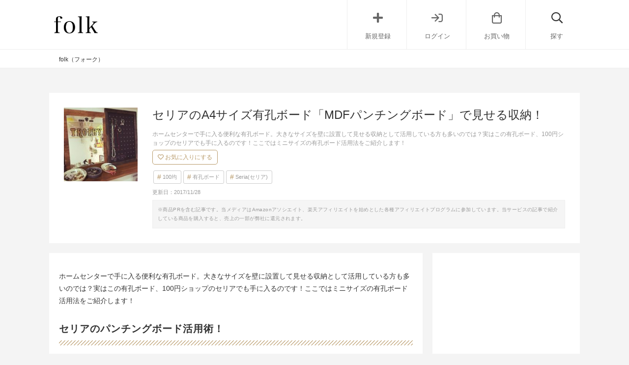

--- FILE ---
content_type: text/html; charset=UTF-8
request_url: https://folk-media.com/355660
body_size: 24041
content:

	<!DOCTYPE html>
<html lang="ja">
<head>
<script>
var ua = navigator.userAgent.toLowerCase();
var app_access = (ua.indexOf('folk') > -1);
var wp_page = 0;
var wp_tags = [{"term_id":5885,"name":"no_yahoo","slug":"no_yahoo","term_group":0,"term_taxonomy_id":5885,"taxonomy":"post_tag","description":"","parent":0,"count":15946,"filter":"raw"}];
var wp_post = {"ID":355660,"post_author":"35","post_date":"2017-01-15 23:00:25","post_date_gmt":"2017-01-15 14:00:25","post_content":"\u30db\u30fc\u30e0\u30bb\u30f3\u30bf\u30fc\u3067\u624b\u306b\u5165\u308b\u4fbf\u5229\u306a\u6709\u5b54\u30dc\u30fc\u30c9\u3002\u5927\u304d\u306a\u30b5\u30a4\u30ba\u3092\u58c1\u306b\u8a2d\u7f6e\u3057\u3066\u898b\u305b\u308b\u53ce\u7d0d\u3068\u3057\u3066\u6d3b\u7528\u3057\u3066\u3044\u308b\u65b9\u3082\u591a\u3044\u306e\u3067\u306f\uff1f\u5b9f\u306f\u3053\u306e\u6709\u5b54\u30dc\u30fc\u30c9\u3001100\u5186\u30b7\u30e7\u30c3\u30d7\u306e\u30bb\u30ea\u30a2\u3067\u3082\u624b\u306b\u5165\u308b\u306e\u3067\u3059\uff01\u3053\u3053\u3067\u306f\u30df\u30cb\u30b5\u30a4\u30ba\u306e\u6709\u5b54\u30dc\u30fc\u30c9\u6d3b\u7528\u6cd5\u3092\u3054\u7d39\u4ecb\u3057\u307e\u3059\uff01\r\n<h2>\u30bb\u30ea\u30a2\u306e\u30d1\u30f3\u30c1\u30f3\u30b0\u30dc\u30fc\u30c9\u6d3b\u7528\u8853\uff01<\/h2>\r\n<h3>\u30d5\u30ec\u30fc\u30e0\u3092\u4ed8\u3051\u3066<\/h3>\r\n<div class=\"left_cont\">\r\n\r\n<img class=\"alignnone size-full wp-image-355661\" src=\"https:\/\/folk-media.com\/wp-content\/uploads\/2016\/12\/c6f7bfc99afed60ccbb3655602c150e6565ba621.jpg\" alt=\"\" width=\"1536\" height=\"1536\" \/>\r\n<div class=\"inyou_link\">\u51fa\u5178\uff1a<a href=\"http:\/\/roomclip.jp\/photo\/toFh\">http:\/\/roomclip.jp<\/a><\/div>\r\n<\/div>\r\n\u30bb\u30ea\u30a2\u306e\u30d1\u30f3\u30c1\u30f3\u30b0\u30dc\u30fc\u30c9\u306fA4\u30b5\u30a4\u30ba\u306a\u306e\u3067\u3001A4\u30b5\u30a4\u30ba\u306e\u30d5\u30a9\u30c8\u30d5\u30ec\u30fc\u30e0\u306b\u30d4\u30c3\u30bf\u30ea\u3068\u53ce\u307e\u308a\u307e\u3059\uff01\r\n<div class=\"cf floatnone\">\r\n\r\n<hr \/>\r\n\r\n<\/div>\r\n&nbsp;\r\n<h3>\u30dc\u30fc\u30c9\u3092\u5857\u88c5\uff01<\/h3>\r\n<div class=\"left_cont\">\r\n<div class=\"insta-all-cont\">\r\n<div class=\"insta-cont\">\r\n\r\n<img class=\"insta-img\" src=\"https:\/\/instagram.com\/p\/BIFhIMUAfz5\/media?size=l\" \/>\r\n<p class=\"insta-author\">s.idumi<span class=\"insta-icon\"><\/span><\/p>\r\n\r\n<\/div>\r\n<span class=\"inyou_link insta-link\">\u51fa\u5178\uff1a<a href=\"https:\/\/www.instagram.com\/p\/BIFhIMUAfz5\/\" title=\"\" class=\"ext-link\" target=\"_blank\">instagram.com<\/a><\/span>\r\n\r\n<\/div>\r\n<\/div>\r\n\u30dc\u30fc\u30c9\u3092\u30ab\u30fc\u30ad\u3084\u9ed2\u306b\u5857\u88c5\u3059\u308b\u3068\u3001\u7537\u524d\u30a4\u30f3\u30c6\u30ea\u30a2\u306b\u30d4\u30c3\u30bf\u30ea\u306e\u30dc\u30fc\u30c9\u306b\u5909\u8eab\uff01\r\n<div class=\"cf floatnone\">\r\n\r\n<hr \/>\r\n\r\n<\/div>\r\n&nbsp;\r\n\r\n<!--more-->\r\n\r\n&nbsp;\r\n<h3>\u5de5\u5177\u306e\u53ce\u7d0d\u306b<\/h3>\r\n<div class=\"left_cont\">\r\n<div class=\"insta-all-cont\">\r\n<div class=\"insta-cont\">\r\n\r\n<img class=\"insta-img\" src=\"https:\/\/instagram.com\/p\/BNUfcuTg-ky\/media?size=l\" \/>\r\n<p class=\"insta-author\">akane_nh<span class=\"insta-icon\"><\/span><\/p>\r\n\r\n<\/div>\r\n<span class=\"inyou_link insta-link\">\u51fa\u5178\uff1a<a href=\"https:\/\/www.instagram.com\/p\/BNUfcuTg-ky\/\" title=\"\" class=\"ext-link\" target=\"_blank\">instagram.com<\/a><\/span>\r\n\r\n<\/div>\r\n<\/div>\r\nDIY\u3067\u983b\u7e41\u306b\u4f7f\u3046\u5de5\u5177\u3082\u3001\u96a0\u3055\u305a\u306b\u98fe\u308c\u3070\u7acb\u6d3e\u306a\u7537\u524d\u30a4\u30f3\u30c6\u30ea\u30a2\u306b\uff01 A4\u30b5\u30a4\u30ba\u306a\u3089\u7f6e\u304d\u5834\u6240\u306b\u3082\u56f0\u308a\u307e\u305b\u3093\u306d\u266a\r\n<div class=\"cf floatnone\">\r\n\r\n<hr \/>\r\n\r\n<\/div>\r\n&nbsp;\r\n<h3>\u6587\u5177\u3092\u98fe\u308b\uff01<\/h3>\r\n<div class=\"left_cont\">\r\n<div class=\"insta-all-cont\">\r\n<div class=\"insta-cont\">\r\n\r\n<img class=\"insta-img\" src=\"https:\/\/instagram.com\/p\/BICS4PXgpfW\/media?size=l\" \/>\r\n<p class=\"insta-author\">mei_w1<span class=\"insta-icon\"><\/span><\/p>\r\n\r\n<\/div>\r\n<span class=\"inyou_link insta-link\">\u51fa\u5178\uff1a<a href=\"https:\/\/www.instagram.com\/p\/BICS4PXgpfW\/\" title=\"\" class=\"ext-link\" target=\"_blank\">instagram.com<\/a><\/span>\r\n\r\n<\/div>\r\n<\/div>\r\n\u6709\u5b54\u30dc\u30fc\u30c9\u5c02\u7528\u306e\u30d5\u30c3\u30af\u3092\u4f7f\u3046\u3068\u3001\u898b\u5931\u3044\u304c\u3061\u306a\u4ed8\u7b8b\u3084\u30b7\u30fc\u30eb\u306a\u3069\u3092\u30d1\u30c3\u30b1\u30fc\u30b8\u304b\u3089\u51fa\u3055\u305a\u306b\u540a\u308b\u3057\u3066\u53ce\u7d0d\u3067\u304d\u307e\u3059\uff01\u304a\u5e97\u306e\u30c7\u30a3\u30b9\u30d7\u30ec\u30a4\u306e\u3088\u3046\u3067\u30ab\u30ef\u30a4\u30a4\u3067\u3059\u306d\u266a\r\n<div class=\"cf floatnone\">\r\n\r\n<hr \/>\r\n\r\n<\/div>\r\n&nbsp;\r\n<h3>\u30df\u30b7\u30f3\u7cf8\u306e\u53ce\u7d0d\u306b<\/h3>\r\n<div class=\"left_cont\">\r\n<div class=\"insta-all-cont\">\r\n<div class=\"insta-cont\">\r\n\r\n<img class=\"insta-img\" src=\"https:\/\/instagram.com\/p\/BKkMDVLgg_T\/media?size=l\" \/>\r\n<p class=\"insta-author\">rita_felt<span class=\"insta-icon\"><\/span><\/p>\r\n\r\n<\/div>\r\n<span class=\"inyou_link insta-link\">\u51fa\u5178\uff1a<a href=\"https:\/\/www.instagram.com\/p\/BKkMDVLgg_T\/\" title=\"\" class=\"ext-link\" target=\"_blank\">instagram.com<\/a><\/span>\r\n\r\n<\/div>\r\n<\/div>\r\n\u5c02\u7528\u30d5\u30c3\u30af\u306f\u30df\u30b7\u30f3\u7cf8\u306e\u53ce\u7d0d\u306b\u3082\u30d4\u30c3\u30bf\u30ea\uff01\u30ab\u30e9\u30d5\u30eb\u3067\u30ab\u30ef\u30a4\u30a4\u3060\u3051\u3067\u306a\u304f\u3001\u4f7f\u3044\u305f\u3044\u7cf8\u304c\u63a2\u3057\u3084\u3059\u304f\u306a\u308a\u307e\u3059\u306d\u266a\r\n<div class=\"cf floatnone\">\r\n\r\n<hr \/>\r\n\r\n<\/div>\r\n&nbsp;\r\n<h3>\u30ad\u30c3\u30c1\u30f3\u306b\u3082<\/h3>\r\n<div class=\"left_cont\">\r\n\r\n<img class=\"alignnone size-full wp-image-355666\" src=\"https:\/\/folk-media.com\/wp-content\/uploads\/2016\/12\/b902b29f69f273e03c970ba53f86122095770f8b.jpg\" alt=\"\" width=\"1536\" height=\"1536\" \/>\r\n<div class=\"inyou_link\">\u51fa\u5178\uff1a<a href=\"http:\/\/roomclip.jp\/photo\/hZL2\">http:\/\/roomclip.jp<\/a><\/div>\r\n<\/div>\r\n\u30ad\u30c3\u30c1\u30f3\u306e\u53ce\u7d0d\u306b\u5927\u304d\u306a\u6709\u5b54\u30dc\u30fc\u30c9\u3092\u6d3b\u7528\u3057\u3066\u3044\u308b\u65b9\u3082\u591a\u3044\u3068\u601d\u3044\u307e\u3059\u304c\u3001\u30df\u30cb\u30b5\u30a4\u30ba\u306e\u30dc\u30fc\u30c9\u3067\u3082\u53ce\u7d0d\u30b9\u30da\u30fc\u30b9\u3092\u78ba\u4fdd\u3067\u304d\u307e\u3059\uff01\r\n<div class=\"cf floatnone\">\r\n\r\n<hr \/>\r\n\r\n<\/div>\r\n&nbsp;\r\n<h3>\u93e1\u306e\u96a3\u306b\u30a2\u30af\u30bb\u30b5\u30ea\u30fc\u3092\u98fe\u308b\uff01<\/h3>\r\n<div class=\"left_cont\">\r\n\r\n<img class=\"alignnone size-full wp-image-355667\" src=\"https:\/\/folk-media.com\/wp-content\/uploads\/2016\/12\/417b63ade15e83179a249d7f2fc510be770de48b.jpg\" alt=\"\" width=\"1536\" height=\"1536\" \/>\r\n<div class=\"inyou_link\">\u51fa\u5178\uff1a<a href=\"http:\/\/roomclip.jp\/photo\/hIHR\">http:\/\/roomclip.jp<\/a><\/div>\r\n<\/div>\r\n\u30d5\u30ec\u30fc\u30e0\u306b\u5165\u308c\u305f\u30d1\u30f3\u30c1\u30f3\u30b0\u30dc\u30fc\u30c9\u306b\u30d5\u30c3\u30af\u3092\u4ed8\u3051\u308b\u3068\u30a2\u30af\u30bb\u30b5\u30ea\u30fc\u304c\u898b\u3084\u3059\u304f\u53ce\u7d0d\u3067\u304d\u307e\u3059\uff01\u93e1\u3068\u4e26\u3079\u3066\u3001\u305d\u306e\u65e5\u306e\u30b3\u30fc\u30c7\u306b\u30d4\u30c3\u30bf\u30ea\u306e\u30a2\u30af\u30bb\u3092\u9078\u3073\u307e\u3057\u3087\u3046\u266a\r\n<div class=\"cf floatnone\">\r\n\r\n<hr \/>\r\n\r\n<\/div>\r\n&nbsp;\r\n<h3>\u30a2\u30af\u30bb\u30b5\u30ea\u30fc\u3092\u58c1\u306b\u98fe\u308b\uff01<\/h3>\r\n<div class=\"left_cont\">\r\n<div class=\"insta-all-cont\">\r\n<div class=\"insta-cont\">\r\n\r\n<img class=\"insta-img\" src=\"https:\/\/instagram.com\/p\/BNoMU9qhJRV\/media?size=l\" \/>\r\n<p class=\"insta-author\">teruyaaan<span class=\"insta-icon\"><\/span><\/p>\r\n\r\n<\/div>\r\n<span class=\"inyou_link insta-link\">\u51fa\u5178\uff1a<a href=\"https:\/\/www.instagram.com\/p\/BNoMU9qhJRV\/\" title=\"\" class=\"ext-link\" target=\"_blank\">instagram.com<\/a><\/span>\r\n\r\n<\/div>\r\n<\/div>\r\n\u30d1\u30f3\u30c1\u30f3\u30b0\u30dc\u30fc\u30c9\u3092\u4f55\u679a\u3082\u58c1\u306b\u639b\u3051\u3001\u30a2\u30af\u30bb\u30b5\u30ea\u30fc\u306e\u7a2e\u985e\u3054\u3068\u306b\u98fe\u3063\u3066\u3082\u30b9\u30c6\u30ad\u3067\u3059\u306d\u266a\r\n<div class=\"cf floatnone\">\r\n\r\n<hr \/>\r\n\r\n<\/div>\r\n&nbsp;\r\n<h3>\u89d2\u6750\u3092\u4ed8\u3051\u3066<\/h3>\r\n<div class=\"left_cont\">\r\n<div class=\"insta-all-cont\">\r\n<div class=\"insta-cont\">\r\n\r\n<img class=\"insta-img\" src=\"https:\/\/instagram.com\/p\/BK2dR6fh-Cm\/media?size=l\" \/>\r\n<p class=\"insta-author\">_toronc_<span class=\"insta-icon\"><\/span><\/p>\r\n\r\n<\/div>\r\n<span class=\"inyou_link insta-link\">\u51fa\u5178\uff1a<a href=\"https:\/\/www.instagram.com\/p\/BK2dR6fh-Cm\/\" title=\"\" class=\"ext-link\" target=\"_blank\">instagram.com<\/a><\/span>\r\n\r\n<\/div>\r\n<\/div>\r\n\u30d1\u30f3\u30c1\u30f3\u30b0\u30dc\u30fc\u30c9\u306b\u89d2\u6750\u3092\u53d6\u308a\u4ed8\u3051\u308b\u3068\u3001\u30a2\u30af\u30bb\u30b5\u30ea\u30fc\u3092\u7acb\u3066\u304b\u3051\u3066\u30aa\u30b7\u30e3\u30ec\u306b\u30c7\u30a3\u30b9\u30d7\u30ec\u30a4\u3059\u308b\u3053\u3068\u3082\u3067\u304d\u307e\u3059\uff01\r\n<div class=\"cf floatnone\">\r\n\r\n<hr \/>\r\n\r\n<\/div>\r\n&nbsp;\r\n<h3>\u30ab\u30ae\u7f6e\u304d\u5834\u3068\u3057\u3066<\/h3>\r\n<div class=\"left_cont\">\r\n\r\n<img class=\"alignnone size-full wp-image-355670\" src=\"https:\/\/folk-media.com\/wp-content\/uploads\/2016\/12\/670403ea6316d519302f24fee8f78935f4dd89be.jpg\" alt=\"\" width=\"640\" height=\"640\" \/>\r\n<div class=\"inyou_link\">\u51fa\u5178\uff1a<a href=\"http:\/\/roomclip.jp\/photo\/hXvr\">http:\/\/roomclip.jp<\/a><\/div>\r\n<\/div>\r\n\u5c0f\u3055\u3081\u306e\u30b5\u30a4\u30ba\u306a\u306e\u3067\u3001\u7384\u95a2\u3067\u5bb6\u3084\u8eca\u306e\u30ab\u30ae\u7f6e\u304d\u5834\u3068\u3057\u3066\u3082\u4f7f\u3048\u307e\u3059\uff01\u30ab\u30ae\u306e\u4ed6\u306b\u3082\u5916\u51fa\u6642\u306b\u4f7f\u3046\u8155\u6642\u8a08\u306a\u3069\u3082\u7f6e\u3051\u308b\u306e\u3067\u4fbf\u5229\u3067\u3059\u3088\u266a\r\n<div class=\"cf floatnone\">\r\n\r\n<hr \/>\r\n\r\n<\/div>\r\n&nbsp;\r\n<p class=\"p1\"><span class=\"s1\">[adsense]<\/span><\/p>\r\n&nbsp;\r\n<h3>\u30d1\u30f3\u30c1\u30f3\u30b0\u30dc\u30fc\u30c9\u30922\u679a\u4f7f\u3063\u3066<\/h3>\r\n<div class=\"left_cont\">\r\n\r\n<img class=\"alignnone size-full wp-image-355671\" src=\"https:\/\/folk-media.com\/wp-content\/uploads\/2016\/12\/d383267a4d1cf27e4ea2b2117d9f140f362a9a70.jpg\" alt=\"\" width=\"1536\" height=\"1536\" \/>\r\n<div class=\"inyou_link\">\u51fa\u5178\uff1a<a href=\"http:\/\/roomclip.jp\/photo\/ZKmM\">http:\/\/roomclip.jp<\/a><\/div>\r\n<\/div>\r\n\u58c1\u3092\u50b7\u3064\u3051\u305f\u304f\u306a\u3044\u3068\u304d\u306b\u306f\u3001\u8776\u756a\u30672\u679a\u306e\u30d1\u30f3\u30c1\u30f3\u30b0\u30dc\u30fc\u30c9\u3092\u7e4b\u3052\u81ea\u7acb\u3067\u304d\u308b\u3088\u3046\u306b\u52a0\u5de5\u3057\u3066\u307f\u3066\u306f\u3044\u304b\u304c\u3067\u3057\u3087\u3046\uff1f\r\n<div class=\"cf floatnone\">\r\n\r\n<hr \/>\r\n\r\n<\/div>\r\n&nbsp;\r\n<h3>\u3059\u306e\u3053\u3068\u7d44\u307f\u5408\u308f\u305b\u3066<\/h3>\r\n<div class=\"left_cont\">\r\n<div class=\"insta-all-cont\">\r\n<div class=\"insta-cont\">\r\n\r\n<img class=\"insta-img\" src=\"https:\/\/instagram.com\/p\/BIPLSr3BkYx\/media?size=l\" \/>\r\n<p class=\"insta-author\">welina.shop<span class=\"insta-icon\"><\/span><\/p>\r\n\r\n<\/div>\r\n<span class=\"inyou_link insta-link\">\u51fa\u5178\uff1a<a href=\"https:\/\/www.instagram.com\/p\/BIPLSr3BkYx\/\" title=\"\" class=\"ext-link\" target=\"_blank\">instagram.com<\/a><\/span>\r\n\r\n<\/div>\r\n<\/div>\r\n\u3059\u306e\u3053\u3068\u30d1\u30f3\u30c1\u30f3\u30b0\u30dc\u30fc\u30c9\u3092\u7d44\u307f\u5408\u308f\u305b\u3066\u3001\u68da\u3092\u4f5c\u308b\u3053\u3068\u3082\u3067\u304d\u307e\u3059\uff01\u7a74\u304c\u958b\u3044\u3066\u3044\u308b\u5206\u901a\u6c17\u6027\u304c\u826f\u3044\u306e\u3067\u3001\u91ce\u83dc\u30b9\u30c8\u30c3\u30ab\u30fc\u3068\u3057\u3066\u3082\u4f7f\u3048\u307e\u3059\u266a\r\n<div class=\"cf floatnone\">\r\n\r\n<hr \/>\r\n\r\n<\/div>\r\n&nbsp;\r\n<h2>\u307e\u3068\u3081<\/h2>\r\n\u30bb\u30ea\u30a2\u306e\u30d1\u30f3\u30c1\u30f3\u30b0\u30dc\u30fc\u30c9\u3092\u4f7f\u3063\u3066\u3001\u898b\u305f\u76ee\u3082\u4f7f\u3044\u52dd\u624b\u3082\u826f\u3044A4\u30b5\u30a4\u30ba\u306e\u58c1\u9762\u53ce\u7d0d\u30b9\u30da\u30fc\u30b9\u3092\u4f5c\u3063\u3066\u307f\u307e\u305b\u3093\u304b\uff1f\r\n\r\n&nbsp;\r\n<h2>\u3053\u3061\u3089\u3082\u304a\u3059\u3059\u3081\u2606<\/h2>\r\nhttps:\/\/folk-media.com\/352553\r\n\r\nhttps:\/\/folk-media.com\/325895\r\n\r\nhttps:\/\/folk-media.com\/254223","post_title":"\u30bb\u30ea\u30a2\u306eA4\u30b5\u30a4\u30ba\u6709\u5b54\u30dc\u30fc\u30c9\u300cMDF\u30d1\u30f3\u30c1\u30f3\u30b0\u30dc\u30fc\u30c9\u300d\u3067\u898b\u305b\u308b\u53ce\u7d0d\uff01","post_excerpt":"","post_status":"publish","comment_status":"open","ping_status":"closed","post_password":"","post_name":"%e3%82%bb%e3%83%aa%e3%82%a2%e3%81%aea4%e3%82%b5%e3%82%a4%e3%82%ba%e6%9c%89%e5%ad%94%e3%83%9c%e3%83%bc%e3%83%89%e3%80%8cmdf%e3%83%91%e3%83%b3%e3%83%81%e3%83%b3%e3%82%b0%e3%83%9c%e3%83%bc%e3%83%89","to_ping":"","pinged":"","post_modified":"2017-11-28 11:13:30","post_modified_gmt":"2017-11-28 02:13:30","post_content_filtered":"","post_parent":0,"guid":"https:\/\/folk-media.com\/?p=355660","menu_order":0,"post_type":"post","post_mime_type":"","comment_count":"0","filter":"raw"};
var wp_brands = [{"term_id":6862,"name":"Seria(\u30bb\u30ea\u30a2)","slug":"seria","term_group":0,"term_taxonomy_id":6862,"taxonomy":"brand","description":"100\u5747seria(\u30bb\u30ea\u30a2)\u306b\u95a2\u3059\u308b\u8a18\u4e8b\u304c\u96c6\u307e\u3063\u305f\u30da\u30fc\u30b8\u3067\u3059\u3002\u30bb\u30ea\u30a2\u306e\u6700\u65b0\u304a\u3059\u3059\u3081\u5546\u54c1\u306e\u3054\u7d39\u4ecb\u3084\u3001\u7c21\u5358\u306aDIY\u8853\u3092\u3054\u7d39\u4ecb\u3057\u3066\u3044\u307e\u3059\u3002\u30bb\u30ea\u30a2\u306e\u5546\u54c1\u306f100\u5747\u3068\u306f\u601d\u3048\u306a\u3044\u7a0b\u304a\u6d12\u843d\u3067\u30af\u30aa\u30ea\u30c6\u30a3\u306e\u9ad8\u3044\u5546\u54c1\u304c\u591a\u304f\u3001\u30a4\u30f3\u30c6\u30ea\u30a2\u597d\u304d\u306e\u65b9\u304b\u3089\u3082\u611b\u7528\u3055\u308c\u3066\u3044\u307e\u3059\u3002\u4eba\u6c17\u306e\u30ab\u30d5\u30a7\u98a8\u3084\u5317\u6b27\u98a8\u3001\u7537\u524d\u30a4\u30f3\u30c6\u30ea\u30a2\u306a\u3069\u306b\u3082\u5927\u6d3b\u8e8d\u3044\u305f\u3057\u307e\u3059\u3002\u307e\u305f\u53ce\u7d0d\u30a2\u30a4\u30c6\u30e0\u3068\u3057\u3066\u3082\u4f7f\u3044\u52dd\u624b\u304c\u826f\u304f\u3001\u6d77\u5916\u30a4\u30f3\u30c6\u30ea\u30a2\u3067\u4eba\u6c17\u306e\u898b\u305b\u308b\u53ce\u7d0d\u306b\u3082\u4e0d\u53ef\u6b20\u306e\u30a2\u30a4\u30c6\u30e0\u3070\u304b\u308a\u3067\u3059\u3002\u305c\u3072\u3053\u3061\u3089\u3092\u3054\u89a7\u306b\u306a\u3063\u3066\u30bb\u30ea\u30a2\u3092\u4f7f\u3063\u305f\u30a4\u30f3\u30c6\u30ea\u30a2\u30b3\u30fc\u30c7\u30a3\u30cd\u30fc\u30c8\u3092\u697d\u3057\u307f\u307e\u3057\u3087\u3046\uff01","parent":0,"count":4172,"filter":"raw"}];
var wp_categories = [{"term_id":6624,"name":"100\u5747","slug":"100kin","term_group":0,"term_taxonomy_id":6624,"taxonomy":"cate","description":"100\u5747\u306b\u95a2\u3059\u308b\u8a18\u4e8b\u304c\u96c6\u307e\u3063\u305f\u30da\u30fc\u30b8\u3067\u3059\u3002\u4eba\u6c17100\u5747\u30b7\u30e7\u30c3\u30d7\u300c\u30c0\u30a4\u30bd\u30fc\u30fb\u30bb\u30ea\u30a2\u30fb\u30ad\u30e3\u30f3\u30c9\u30a5\u30fb\u30ca\u30c1\u30e5\u30e9\u30eb\u30ad\u30c3\u30c1\u30f3\u300d\u306a\u3069\u306e\u4eba\u6c17\u5546\u54c1\u306e\u7d39\u4ecb\u3092\u306f\u3058\u3081\u3001100\u5747\u5546\u54c1\u3092\u4f7f\u3063\u305f\u53ce\u7d0d\u8853\u3084\u521d\u5fc3\u8005\u3067\u3082\u3067\u304d\u308bDIY\u65b9\u6cd5\u3001\u30ab\u30d5\u30a7\u98a8\u30a4\u30f3\u30c6\u30ea\u30a2\u30fb\u7537\u524d\u30a4\u30f3\u30c6\u30ea\u30a2\u30fb\u5317\u6b27\u30a4\u30f3\u30c6\u30ea\u30a2\u306e\u30b3\u30fc\u30c7\u30a3\u30cd\u30fc\u30c8\u65b9\u6cd5\u306a\u3069\u3082\u3054\u7d39\u4ecb\u3057\u3066\u3044\u307e\u3059\u3002\u3053\u3061\u3089\u306e\u30da\u30fc\u30b8\u3092\u3054\u89a7\u306b\u306a\u3063\u3066\u3001100\u5747\u5546\u54c1\u3092\u4f7f\u3063\u305f\u30a4\u30f3\u30c6\u30ea\u30a2\u3092\u697d\u3057\u307f\u307e\u3057\u3087\u3046\uff01","parent":6719,"count":7916,"filter":"raw"},{"term_id":6945,"name":"\u6709\u5b54\u30dc\u30fc\u30c9","slug":"%e6%9c%89%e5%ad%94%e3%83%9c%e3%83%bc%e3%83%89","term_group":0,"term_taxonomy_id":6945,"taxonomy":"cate","description":"","parent":6611,"count":95,"filter":"raw"}];
var wp_page = 0;
</script>

<link rel="dns-prefetch" href="//pagead2.googlesyndication.com">
<link rel="dns-prefetch" href="//googleads.g.doubleclick.net">
<link rel="dns-prefetch" href="//tpc.googlesyndication.com">
<link rel="dns-prefetch" href="//www.gstatic.com">



	<meta charset="UTF-8">
	<!-- add noindex with noindex tag -->
		<!-- / add noindex with plugin or noindex tag -->
	<title>  セリアのA4サイズ有孔ボード「MDFパンチングボード」で見せる収納！ | folk</title>
		<meta content="width=device-width, initial-scale=1.0, user-scalable=no" name="viewport">
	<link rel="alternate" type="application/rss+xml" title="folk" href="https://folk-media.com/feed">
	<!-- External files -->
	<link href="https://use.fontawesome.com/releases/v5.6.1/css/all.css" rel="stylesheet">
	<link rel="stylesheet" href="https://pro.fontawesome.com/releases/v5.15.2/css/all.css" integrity="sha384-yJpxAFV0Ip/w63YkZfDWDTU6re/Oc3ZiVqMa97pi8uPt92y0wzeK3UFM2yQRhEom" crossorigin="anonymous">
	<link rel="stylesheet" href="https://folk-media.com/wp-content/themes/blog/css/style.css" />
	<!-- Favicon, Thumbnail image -->
	<link rel="shortcut icon" href="https://folk-media.com/favicon.ico">
	<link rel="apple-touch-icon-precomposed" href="https://folk-media.com/wp-content/uploads/2017/06/apple-touch-icon-3.png" />
	<!-- jquery -->
	<meta name='robots' content='max-image-preview:large' />

<!-- SEO SIMPLE PACK 3.2.0 -->
<title>セリアのA4サイズ有孔ボード「MDFパンチングボード」で見せる収納！</title>
<meta name="description" content="ホームセンターで手に入る便利な有孔ボード。大きなサイズを壁に設置して見せる収納として活用している方も多いのでは？実はこの有孔ボード、100円ショップのセリアでも手に入るのです！ここではミニサイズの有孔ボード活用法をご紹介します！">
<link rel="canonical" href="https://folk-media.com/355660">
<meta property="og:locale" content="ja_JP">
<meta property="og:type" content="article">
<meta property="og:image" content="https://folk-media.com/wp-content/uploads/2017/01/417b63ade15e83179a249d7f2fc510be770de48b.jpg">
<meta property="og:title" content="セリアのA4サイズ有孔ボード「MDFパンチングボード」で見せる収納！">
<meta property="og:description" content="ホームセンターで手に入る便利な有孔ボード。大きなサイズを壁に設置して見せる収納として活用している方も多いのでは？実はこの有孔ボード、100円ショップのセリアでも手に入るのです！ここではミニサイズの有孔ボード活用法をご紹介します！">
<meta property="og:url" content="https://folk-media.com/355660">
<meta property="og:site_name" content="folk">
<meta name="twitter:card" content="summary_large_image">
<!-- / SEO SIMPLE PACK -->

<link rel='stylesheet' id='wp-block-library-css' href='https://folk-media.com/wp-includes/css/dist/block-library/style.min.css?ver=6.2' type='text/css' media='all' />
<style id='rinkerg-gutenberg-rinker-style-inline-css' type='text/css'>
.wp-block-create-block-block{background-color:#21759b;color:#fff;padding:2px}

</style>
<style id='elasticpress-related-posts-style-inline-css' type='text/css'>
.editor-styles-wrapper .wp-block-elasticpress-related-posts ul,.wp-block-elasticpress-related-posts ul{list-style-type:none;padding:0}.editor-styles-wrapper .wp-block-elasticpress-related-posts ul li a>div{display:inline}

</style>
<link rel='stylesheet' id='classic-theme-styles-css' href='https://folk-media.com/wp-includes/css/classic-themes.min.css?ver=6.2' type='text/css' media='all' />
<style id='global-styles-inline-css' type='text/css'>
body{--wp--preset--color--black: #000000;--wp--preset--color--cyan-bluish-gray: #abb8c3;--wp--preset--color--white: #ffffff;--wp--preset--color--pale-pink: #f78da7;--wp--preset--color--vivid-red: #cf2e2e;--wp--preset--color--luminous-vivid-orange: #ff6900;--wp--preset--color--luminous-vivid-amber: #fcb900;--wp--preset--color--light-green-cyan: #7bdcb5;--wp--preset--color--vivid-green-cyan: #00d084;--wp--preset--color--pale-cyan-blue: #8ed1fc;--wp--preset--color--vivid-cyan-blue: #0693e3;--wp--preset--color--vivid-purple: #9b51e0;--wp--preset--gradient--vivid-cyan-blue-to-vivid-purple: linear-gradient(135deg,rgba(6,147,227,1) 0%,rgb(155,81,224) 100%);--wp--preset--gradient--light-green-cyan-to-vivid-green-cyan: linear-gradient(135deg,rgb(122,220,180) 0%,rgb(0,208,130) 100%);--wp--preset--gradient--luminous-vivid-amber-to-luminous-vivid-orange: linear-gradient(135deg,rgba(252,185,0,1) 0%,rgba(255,105,0,1) 100%);--wp--preset--gradient--luminous-vivid-orange-to-vivid-red: linear-gradient(135deg,rgba(255,105,0,1) 0%,rgb(207,46,46) 100%);--wp--preset--gradient--very-light-gray-to-cyan-bluish-gray: linear-gradient(135deg,rgb(238,238,238) 0%,rgb(169,184,195) 100%);--wp--preset--gradient--cool-to-warm-spectrum: linear-gradient(135deg,rgb(74,234,220) 0%,rgb(151,120,209) 20%,rgb(207,42,186) 40%,rgb(238,44,130) 60%,rgb(251,105,98) 80%,rgb(254,248,76) 100%);--wp--preset--gradient--blush-light-purple: linear-gradient(135deg,rgb(255,206,236) 0%,rgb(152,150,240) 100%);--wp--preset--gradient--blush-bordeaux: linear-gradient(135deg,rgb(254,205,165) 0%,rgb(254,45,45) 50%,rgb(107,0,62) 100%);--wp--preset--gradient--luminous-dusk: linear-gradient(135deg,rgb(255,203,112) 0%,rgb(199,81,192) 50%,rgb(65,88,208) 100%);--wp--preset--gradient--pale-ocean: linear-gradient(135deg,rgb(255,245,203) 0%,rgb(182,227,212) 50%,rgb(51,167,181) 100%);--wp--preset--gradient--electric-grass: linear-gradient(135deg,rgb(202,248,128) 0%,rgb(113,206,126) 100%);--wp--preset--gradient--midnight: linear-gradient(135deg,rgb(2,3,129) 0%,rgb(40,116,252) 100%);--wp--preset--duotone--dark-grayscale: url('#wp-duotone-dark-grayscale');--wp--preset--duotone--grayscale: url('#wp-duotone-grayscale');--wp--preset--duotone--purple-yellow: url('#wp-duotone-purple-yellow');--wp--preset--duotone--blue-red: url('#wp-duotone-blue-red');--wp--preset--duotone--midnight: url('#wp-duotone-midnight');--wp--preset--duotone--magenta-yellow: url('#wp-duotone-magenta-yellow');--wp--preset--duotone--purple-green: url('#wp-duotone-purple-green');--wp--preset--duotone--blue-orange: url('#wp-duotone-blue-orange');--wp--preset--font-size--small: 13px;--wp--preset--font-size--medium: 20px;--wp--preset--font-size--large: 36px;--wp--preset--font-size--x-large: 42px;--wp--preset--spacing--20: 0.44rem;--wp--preset--spacing--30: 0.67rem;--wp--preset--spacing--40: 1rem;--wp--preset--spacing--50: 1.5rem;--wp--preset--spacing--60: 2.25rem;--wp--preset--spacing--70: 3.38rem;--wp--preset--spacing--80: 5.06rem;--wp--preset--shadow--natural: 6px 6px 9px rgba(0, 0, 0, 0.2);--wp--preset--shadow--deep: 12px 12px 50px rgba(0, 0, 0, 0.4);--wp--preset--shadow--sharp: 6px 6px 0px rgba(0, 0, 0, 0.2);--wp--preset--shadow--outlined: 6px 6px 0px -3px rgba(255, 255, 255, 1), 6px 6px rgba(0, 0, 0, 1);--wp--preset--shadow--crisp: 6px 6px 0px rgba(0, 0, 0, 1);}:where(.is-layout-flex){gap: 0.5em;}body .is-layout-flow > .alignleft{float: left;margin-inline-start: 0;margin-inline-end: 2em;}body .is-layout-flow > .alignright{float: right;margin-inline-start: 2em;margin-inline-end: 0;}body .is-layout-flow > .aligncenter{margin-left: auto !important;margin-right: auto !important;}body .is-layout-constrained > .alignleft{float: left;margin-inline-start: 0;margin-inline-end: 2em;}body .is-layout-constrained > .alignright{float: right;margin-inline-start: 2em;margin-inline-end: 0;}body .is-layout-constrained > .aligncenter{margin-left: auto !important;margin-right: auto !important;}body .is-layout-constrained > :where(:not(.alignleft):not(.alignright):not(.alignfull)){max-width: var(--wp--style--global--content-size);margin-left: auto !important;margin-right: auto !important;}body .is-layout-constrained > .alignwide{max-width: var(--wp--style--global--wide-size);}body .is-layout-flex{display: flex;}body .is-layout-flex{flex-wrap: wrap;align-items: center;}body .is-layout-flex > *{margin: 0;}:where(.wp-block-columns.is-layout-flex){gap: 2em;}.has-black-color{color: var(--wp--preset--color--black) !important;}.has-cyan-bluish-gray-color{color: var(--wp--preset--color--cyan-bluish-gray) !important;}.has-white-color{color: var(--wp--preset--color--white) !important;}.has-pale-pink-color{color: var(--wp--preset--color--pale-pink) !important;}.has-vivid-red-color{color: var(--wp--preset--color--vivid-red) !important;}.has-luminous-vivid-orange-color{color: var(--wp--preset--color--luminous-vivid-orange) !important;}.has-luminous-vivid-amber-color{color: var(--wp--preset--color--luminous-vivid-amber) !important;}.has-light-green-cyan-color{color: var(--wp--preset--color--light-green-cyan) !important;}.has-vivid-green-cyan-color{color: var(--wp--preset--color--vivid-green-cyan) !important;}.has-pale-cyan-blue-color{color: var(--wp--preset--color--pale-cyan-blue) !important;}.has-vivid-cyan-blue-color{color: var(--wp--preset--color--vivid-cyan-blue) !important;}.has-vivid-purple-color{color: var(--wp--preset--color--vivid-purple) !important;}.has-black-background-color{background-color: var(--wp--preset--color--black) !important;}.has-cyan-bluish-gray-background-color{background-color: var(--wp--preset--color--cyan-bluish-gray) !important;}.has-white-background-color{background-color: var(--wp--preset--color--white) !important;}.has-pale-pink-background-color{background-color: var(--wp--preset--color--pale-pink) !important;}.has-vivid-red-background-color{background-color: var(--wp--preset--color--vivid-red) !important;}.has-luminous-vivid-orange-background-color{background-color: var(--wp--preset--color--luminous-vivid-orange) !important;}.has-luminous-vivid-amber-background-color{background-color: var(--wp--preset--color--luminous-vivid-amber) !important;}.has-light-green-cyan-background-color{background-color: var(--wp--preset--color--light-green-cyan) !important;}.has-vivid-green-cyan-background-color{background-color: var(--wp--preset--color--vivid-green-cyan) !important;}.has-pale-cyan-blue-background-color{background-color: var(--wp--preset--color--pale-cyan-blue) !important;}.has-vivid-cyan-blue-background-color{background-color: var(--wp--preset--color--vivid-cyan-blue) !important;}.has-vivid-purple-background-color{background-color: var(--wp--preset--color--vivid-purple) !important;}.has-black-border-color{border-color: var(--wp--preset--color--black) !important;}.has-cyan-bluish-gray-border-color{border-color: var(--wp--preset--color--cyan-bluish-gray) !important;}.has-white-border-color{border-color: var(--wp--preset--color--white) !important;}.has-pale-pink-border-color{border-color: var(--wp--preset--color--pale-pink) !important;}.has-vivid-red-border-color{border-color: var(--wp--preset--color--vivid-red) !important;}.has-luminous-vivid-orange-border-color{border-color: var(--wp--preset--color--luminous-vivid-orange) !important;}.has-luminous-vivid-amber-border-color{border-color: var(--wp--preset--color--luminous-vivid-amber) !important;}.has-light-green-cyan-border-color{border-color: var(--wp--preset--color--light-green-cyan) !important;}.has-vivid-green-cyan-border-color{border-color: var(--wp--preset--color--vivid-green-cyan) !important;}.has-pale-cyan-blue-border-color{border-color: var(--wp--preset--color--pale-cyan-blue) !important;}.has-vivid-cyan-blue-border-color{border-color: var(--wp--preset--color--vivid-cyan-blue) !important;}.has-vivid-purple-border-color{border-color: var(--wp--preset--color--vivid-purple) !important;}.has-vivid-cyan-blue-to-vivid-purple-gradient-background{background: var(--wp--preset--gradient--vivid-cyan-blue-to-vivid-purple) !important;}.has-light-green-cyan-to-vivid-green-cyan-gradient-background{background: var(--wp--preset--gradient--light-green-cyan-to-vivid-green-cyan) !important;}.has-luminous-vivid-amber-to-luminous-vivid-orange-gradient-background{background: var(--wp--preset--gradient--luminous-vivid-amber-to-luminous-vivid-orange) !important;}.has-luminous-vivid-orange-to-vivid-red-gradient-background{background: var(--wp--preset--gradient--luminous-vivid-orange-to-vivid-red) !important;}.has-very-light-gray-to-cyan-bluish-gray-gradient-background{background: var(--wp--preset--gradient--very-light-gray-to-cyan-bluish-gray) !important;}.has-cool-to-warm-spectrum-gradient-background{background: var(--wp--preset--gradient--cool-to-warm-spectrum) !important;}.has-blush-light-purple-gradient-background{background: var(--wp--preset--gradient--blush-light-purple) !important;}.has-blush-bordeaux-gradient-background{background: var(--wp--preset--gradient--blush-bordeaux) !important;}.has-luminous-dusk-gradient-background{background: var(--wp--preset--gradient--luminous-dusk) !important;}.has-pale-ocean-gradient-background{background: var(--wp--preset--gradient--pale-ocean) !important;}.has-electric-grass-gradient-background{background: var(--wp--preset--gradient--electric-grass) !important;}.has-midnight-gradient-background{background: var(--wp--preset--gradient--midnight) !important;}.has-small-font-size{font-size: var(--wp--preset--font-size--small) !important;}.has-medium-font-size{font-size: var(--wp--preset--font-size--medium) !important;}.has-large-font-size{font-size: var(--wp--preset--font-size--large) !important;}.has-x-large-font-size{font-size: var(--wp--preset--font-size--x-large) !important;}
.wp-block-navigation a:where(:not(.wp-element-button)){color: inherit;}
:where(.wp-block-columns.is-layout-flex){gap: 2em;}
.wp-block-pullquote{font-size: 1.5em;line-height: 1.6;}
</style>
<link rel='stylesheet' id='elasticpress-facets-css' href='https://folk-media.com/wp-content/plugins/elasticpress/dist/css/facets-styles.css?ver=6bf8a1bf958961284a92' type='text/css' media='all' />
<script type='text/javascript' src='https://folk-media.com/wp-includes/js/jquery/jquery.min.js?ver=3.6.3' id='jquery-core-js'></script>
<script type='text/javascript' src='https://folk-media.com/wp-includes/js/jquery/jquery-migrate.min.js?ver=3.4.0' id='jquery-migrate-js'></script>
<script type='text/javascript' src='https://folk-media.com/wp-content/plugins/yyi-rinker/js/event-tracking.js?v=1.10.2' id='yyi_rinker_event_tracking_script-js'></script>
<link rel="https://api.w.org/" href="https://folk-media.com/wp-json/" /><link rel="alternate" type="application/json" href="https://folk-media.com/wp-json/wp/v2/posts/355660" /><link rel="alternate" type="application/json+oembed" href="https://folk-media.com/wp-json/oembed/1.0/embed?url=https%3A%2F%2Ffolk-media.com%2F355660" />
<link rel="alternate" type="text/xml+oembed" href="https://folk-media.com/wp-json/oembed/1.0/embed?url=https%3A%2F%2Ffolk-media.com%2F355660&#038;format=xml" />
<script type="text/javascript" language="javascript">
    var vc_pid = "887374966";
</script><script type="text/javascript" src="//aml.valuecommerce.com/vcdal.js" async></script>
<script type="application/ld+json">{
    "@context": "http:\/\/schema.org",
    "@type": "Article",
    "mainEntityOfPage": {
        "@type": "WebPage",
        "@id": "https:\/\/folk-media.com\/355660"
    },
    "headline": "セリアのA4サイズ有孔ボード「MDFパンチングボード」で見せる収納！",
    "datePublished": "2017-1-15",
    "dateModified": "2017-11-28",
    "description": "ホームセンターで手に入る便利な有孔ボード。大きなサイズを壁に設置して見せる収納として活用している方も多いのでは？実はこの有孔ボード、100円ショップのセリアでも手に入るのです！ここではミニサイズの有孔ボード活用法をご紹介します！",
    "image": {
        "@type": "ImageObject",
        "url": "https:\/\/folk-media.com\/wp-content\/uploads\/2017\/01\/417b63ade15e83179a249d7f2fc510be770de48b.jpg",
        "width": 1536,
        "height": 1536
    },
    "thumbnailUrl": "https:\/\/folk-media.com\/wp-content\/uploads\/2017\/01\/417b63ade15e83179a249d7f2fc510be770de48b-200x200.jpg",
    "author": {
        "@type": "Person",
        "name": "flair",
        "image": "https:\/\/folk-media.com\/wp-content\/uploads\/2022\/04\/p_new0629_m_new06290-96x96.jpg",
        "description": "",
        "sameAs": null
    }
}</script>
<script type="application/ld+json">{
    "@context": "http:\/\/schema.org",
    "@type": "WebSite",
    "name": "folk",
    "alternateName": "フォーク",
    "url": "https:\/\/folk-media.com"
}</script>
<meta name="popIn:category" content="ALL" />
<script class="ga4_datalayer">
window.dataLayer = window.dataLayer || [];
dataLayer.push({
    "event": "post_detail",
    "post_page_location": 355660,
    "post_page_title": "セリアのA4サイズ有孔ボード「MDFパンチングボード」で見せる収納！",
    "post_category": null,
    "post_subcategory": null,
    "post_tag": [
        "100均",
        "有孔ボード",
        "Seria(セリア)"
    ],
    "post_release_month": "2017-01",
    "post_release_day": "2017-01-15",
    "post_update_month": "2017-11",
    "post_update_day": "2017-11-28",
    "post_author": "flair"
});
</script>
<!-- ## NXS/OG ## --><!-- ## NXSOGTAGS ## --><!-- ## NXS/OG ## -->
	<!-- widget in_head -->
	<!-- ad_html_in_head --><!-- PC HEAD（ad contain） -->
<style>
.p-postContent .floatnone {
    margin: 0 0 30px;
}
</style>  
  
<!-- AdSense自動広告 -->
  <script data-ad-client="ca-pub-2942449304715388" async src="https://pagead2.googlesyndication.com/pagead/js/adsbygoogle.js"></script>
<!-- /AdSense自動広告 -->

<!-- Taboola Head -->
<script type="text/javascript">
  window._taboola = window._taboola || [];
  _taboola.push({article:'auto'});
  !function (e, f, u, i) {
    if (!document.getElementById(i)){
      e.async = 1;
      e.src = u;
      e.id = i;
      f.parentNode.insertBefore(e, f);
    }
  }(document.createElement('script'),
  document.getElementsByTagName('script')[0],
  '//cdn.taboola.com/libtrc/folk/loader.js',
  'tb_loader_script');
  if(window.performance && typeof window.performance.mark == 'function')
    {window.performance.mark('tbl_ic');}
</script>
<!-- /Taboola Head -->
<!-- PC HEAD（ad contain） --><script type="text/javascript">
  window.pbjs = window.pbjs || {};
  window.pbjs.que = window.pbjs.que || [];
</script>
<script async='async' src="https://flux-cdn.com/client/1000355/folk_01657.min.js"></script>
<script type="text/javascript">
   window.googletag = window.googletag || {};
   window.googletag.cmd = window.googletag.cmd || [];
</script>
<script async='async' src='https://securepubads.g.doubleclick.net/tag/js/gpt.js'></script>
<script type="text/javascript">
  window.fluxtag = {
    readyBids: {
      prebid: false,
      google: false
    },
    failSafeTimeout: 3e3,
    isFn: function isFn(object) {
      var _t = 'Function';
      var toString = Object.prototype.toString;
      return toString.call(object) === '[object ' + _t + ']';
    },
    launchAdServer: function () {
      if (!fluxtag.readyBids.prebid) {
        return;
      }
      fluxtag.requestAdServer();
    },
    requestAdServer: function () {
      if (!fluxtag.readyBids.google) {
        fluxtag.readyBids.google = true;
        googletag.cmd.push(function () {
          if (!!(pbjs.setTargetingForGPTAsync) && fluxtag.isFn(pbjs.setTargetingForGPTAsync)) {
            pbjs.que.push(function () {
              pbjs.setTargetingForGPTAsync();
            });
          }
          googletag.pubads().refresh();
        });
      }
    }
  };
</script>
<script type="text/javascript">
  setTimeout(function() {
    fluxtag.requestAdServer();
  }, fluxtag.failSafeTimeout);
</script>
<script type="text/javascript">
  window.googletag = window.googletag || {cmd: []};
  googletag.cmd.push(function() {
    let interstitial = googletag.defineOutOfPageSlot("/341092726/folk_PC(1)/interstitial",
      googletag.enums.OutOfPageFormat.INTERSTITIAL).addService(googletag.pubads());
     googletag.pubads().addEventListener('slotRenderEnded', function(event) {
    var slot = event.slot;
        var unitCode = slot.getAdUnitPath();
        // オーバーレイ広告がemptyの場合
        if (unitCode === '/341092726/folk_PC(1)/Overlay' && event.isEmpty) {
          var closeBtnEl = document.getElementById('flux-overlay_close-btn');
          if (closeBtnEl) {
            closeBtnEl.style.display = 'none';
          }
          var overlayEl = document.getElementById('flux-overlay');
          if (overlayEl) {
            overlayEl.style.display = 'none';
          }
        }
      });
    googletag.defineSlot('/341092726/folk_PC(1)/Overlay', [[970, 90], [728, 90]], 'div-gpt-ad-1686316083620-0').addService(googletag.pubads());
    googletag.defineSlot('/341092726/folk_PC(1)/Sidebar_1st', [[300, 250], [336, 280], 'fluid'], 'div-gpt-ad-1682995529387-0').addService(googletag.pubads());
    googletag.defineSlot('/341092726/folk_PC(1)/Sidebar_3rd', [[1, 1], 'fluid', [120, 600], [300, 600], [160, 600]], 'div-gpt-ad-1686315688446-0').addService(googletag.pubads());
    googletag.defineSlot('/341092726/folk_PC(1)/Article_5th_left', [[300, 250], [336, 280]], 'div-gpt-ad-1686316180521-0').addService(googletag.pubads());
    googletag.defineSlot('/341092726/folk_PC(1)/Article_5th_right', [[336, 280], [300, 250]], 'div-gpt-ad-1686316209962-0').addService(googletag.pubads());    
    googletag.pubads().enableSingleRequest();
    googletag.pubads().disableInitialLoad();
    googletag.enableServices();

    // Prebidが呼び出せる状態の場合
    if (!!(window.pbFlux) && !!(window.pbFlux.prebidBidder) && fluxtag.isFn(window.pbFlux.prebidBidder)) {
      pbjs.que.push(function () {
        window.pbFlux.prebidBidder();
      });
    } else {
      // Prebidが呼び出せない場合、すぐにGAMを呼び出す
      fluxtag.readyBids.prebid = true;
      fluxtag.launchAdServer();
    }
  });
</script><!-- Google Tag Manager -->
<script>(function(w,d,s,l,i){w[l]=w[l]||[];w[l].push({'gtm.start':
new Date().getTime(),event:'gtm.js'});var f=d.getElementsByTagName(s)[0],
j=d.createElement(s),dl=l!='dataLayer'?'&l='+l:'';j.async=true;j.src=
'https://www.googletagmanager.com/gtm.js?id='+i+dl;f.parentNode.insertBefore(j,f);
})(window,document,'script','dataLayer','GTM-PLWR2G8');</script>
<!-- End Google Tag Manager -->

<!-- バリューコマース -->
<script type="text/javascript" language="javascript">
    var vc_pid = "887374966";
</script><script type="text/javascript" src="//aml.valuecommerce.com/vcdal.js" async></script>
<!-- /バリューコマース --><!-- -->	<!-- GA category group -->
	<script>
      (function(i,s,o,g,r,a,m){i['GoogleAnalyticsObject']=r;i[r]=i[r]||function(){
      (i[r].q=i[r].q||[]).push(arguments)},i[r].l=1*new Date();a=s.createElement(o),
      m=s.getElementsByTagName(o)[0];a.async=1;a.src=g;m.parentNode.insertBefore(a,m)
      })(window,document,'script','//www.google-analytics.com/analytics.js','ga');
      ga('create', 'UA-57341340-1', 'auto');
            ga('set', 'contentGroup1', 'interior');
                  </script>

            <script type="text/javascript" src="https://folk-media.com/wp-content/themes/blog/js/common.js"></script>
        <script async type="text/javascript" src="https://cdn.lodeo.io/js/player/prd/lodeo.js"></script>
    
<!-- Facebook Pixel Code -->
<script>
!function(f,b,e,v,n,t,s)
{if(f.fbq)return;n=f.fbq=function(){n.callMethod?
n.callMethod.apply(n,arguments):n.queue.push(arguments)};
if(!f._fbq)f._fbq=n;n.push=n;n.loaded=!0;n.version='2.0';
n.queue=[];t=b.createElement(e);t.async=!0;
t.src=v;s=b.getElementsByTagName(e)[0];
s.parentNode.insertBefore(t,s)}(window,document,'script',
'https://connect.facebook.net/en_US/fbevents.js');
 fbq('init', '1285339504939361');
fbq('track', 'PageView');
</script>
<noscript>
 <img height="1" width="1"
src="https://www.facebook.com/tr?id=1285339504939361&ev=PageView
&noscript=1"/>
</noscript>
<!-- End Facebook Pixel Code -->





					<script id='postTagsJsonData'>
					["no_yahoo"]				</script>
					<script id='postCategoriesJsonData'>
					["100kin","%e6%9c%89%e5%ad%94%e3%83%9c%e3%83%bc%e3%83%89"]				</script>
					<script id='postBrandsJsonData'>
					["seria"]				</script>
	<script src="/wp-content/themes/blog/js/member.js">
	jQuery(document).ready(function() {
	var postId = document.getElementsByName("postId")[0].value;
	var folk_session = document.getElementsByName("folkSession")[0].value;
	var authorization = document.getElementsByName("authorization")[0].value;
	if (folk_session) {
		jQuery.ajax({
		type: 'PUT',
		url: '/members/histories/' + postId,
		headers: {
			'cookie': '_folk_session=' + folk_session,
			'authorization': authorization,
		},
		success: function(data) {},
		error: function(data) {}
		});
	}
	});
</script>

</head>
<body class="post-template-default single single-post postid-355660 single-format-standard">



<!-- ad_html_top_body --><!-- Google Tag Manager (noscript) -->
<noscript><iframe src="https://www.googletagmanager.com/ns.html?id=GTM-PLWR2G8"
height="0" width="0" style="display:none;visibility:hidden"></iframe></noscript>
<!-- /Google Tag Manager (noscript) --><!-- Tag --><!-- スタイル調整 -->
<style>
  .l-newPostSidebar {
    padding: 0;
  }
  .tokushuContent .list{
    line-height: 0;
    margin-bottom: 10px;
  }
.p-postContent .floatnone {
    margin: 0 0 30px;
}

#main .product-list .product-item .title {
    font-size: 16px;
}
  
  #wrapper.single_page #main .post .post_content .yyi-rinker-contents .yyi-rinker-box .yyi-rinker-info ul.yyi-rinker-links li{
    margin-bottom:5px;
  }
  
  /* 楽天セール表示文言 */ 
  /* #wrapper.single_page #main .post .post_content .yyi-rinker-contents .yyi-rinker-box .yyi-rinker-info ul.yyi-rinker-links li.rakutenlink a {
    margin-top: 30px;
  }
  #wrapper.single_page #main .post .post_content .yyi-rinker-contents .yyi-rinker-box .yyi-rinker-info ul.yyi-rinker-links li.rakutenlink:after {
    content: "本日は5のつく日！エントリーでポイント最大5倍！";
    position: absolute;
    top: 13px;
    font-size: 12px;
    color: #bf0000;
    left: 0;
    font-weight: bold;
    width: 100%;
  }*/ 
 
/* 画像一覧 */ 
#main .nav-main-content-sticky {
    margin: 10px;
}
/* 記事詳細 タグ#位置修正 */  
#wrapper.single_page header#contents-header #contents-header-info #post-head-tag ul#post-head-tag-list li a{
	float: left;
  }
  
 /* フッターアプリ誘導バナー */   
 .l-footer__appPcBanner__appImg,#footer #app-banner-pc-footer #app-banner-pc-footer-cont>img {
    width: 300px;
    margin-top: 15px;
} 
 .l-footer__appPcBanner__btnWrap,#footer #app-banner-pc-footer #app-banner-pc-footer-cont #app-banner-pc-footer-btn {
    margin-top: 0px;
    display: flex;
    align-items: center;
}
 .l-footer__appPcBanner__btnWrap a,#footer #app-banner-pc-footer #app-banner-pc-footer-cont #app-banner-pc-footer-btn a{
   line-height: 0;
  }
.l-footer__appPcBanner__btnWrap a:last-child,#footer #app-banner-pc-footer #app-banner-pc-footer-cont #app-banner-pc-footer-btn a:last-child{
    padding-top: 3px;
  }
.l-footer__appPcBanner__btnWrap a:last-child img,#footer #app-banner-pc-footer #app-banner-pc-footer-cont #app-banner-pc-footer-btn a:last-child img{
	height: 74px;      
  }
</style><style>  
.post .blog-card.ec_card {
    margin: 25px 10px 0;
}
  .post .blog-card.ec_card a {
    padding: 12px;
    border: 4px double #b99b6b;
    word-wrap: break-word;
    max-width: 100%;
    -moz-border-radius: 5px;
    -webkit-border-radius: 5px;
    border-radius: 5px;
    box-sizing: border-box;
    display: block;
    text-decoration: none;
    font-size: 14px;
    color: #b99b6b;
    box-shadow: 0px 2px 3px #ccc;
}
  .post .blog-card.ec_card a .blog-card-thumbnail {
    float: left;
}
  .post .blog-card.ec_card a .blog-card-thumbnail img {
    width: 150px;
    height: 150px;
    padding: 0;
    margin-bottom: 0;
}
  .post .blog-card.ec_card a .blog-card-content {
    margin-left: 160px;
    line-height: 20px;
    font-size: 14px;
}
  .post .blog-card.ec_card a .blog-card-content .blog-card-tag {
    background-color: #b99b6b;
    color: #fff;
    padding: 5px;
    font-size: 80%;
    display: inline-block;
}
  .post .blog-card.ec_card a .blog-card-content .blog-card-title {
    margin: 10px 0 5px;
    font-size: 14px;
    border: none;
    padding: 0;
    font-weight: 700;
}
  .post .blog-card.ec_card a .blog-card-content .blog-card-excerpt {
    color: #aaa;
    font-size: 80%;
    text-decoration: none;
}
@media screen and (max-width:768px) { 
  .post .blog-card.ec_card a {
    font-size: 13px;
  }
  .post .blog-card.ec_card a .blog-card-thumbnail img {
    width: 75px;
    height: 75px;
  }
  .post .blog-card.ec_card a .blog-card-content {
    font-size: 13px;
    margin-left: 85px;
  }
  .post .blog-card.ec_card a .blog-card-content .blog-card-tag {
    font-size: 10px;
    padding: 1px 5px;
  }
  .post .blog-card.ec_card a .blog-card-content .blog-card-title {
    font-size: 13px!important;
    border: none!important;
    padding: 0!important;
    line-height: inherit!important;
    margin: 5px 0 0!important;
  }
  .post .blog-card.ec_card a .blog-card-content .blog-card-excerpt {
    display: none;
  }
  header#header #social_account_header_right .socialText{
    position: relative;
    margin-top: -7px;
  }
  header#header #social_account_header_right .socialText::after{
   	content: "お買い物";
    font-size: 12px;
    position: absolute;
    bottom: 0;
    right: 0;
    position: absolute;
    font-size: 11px;
    width: 100px;
    bottom: -20px;
    right: -39px; 
  }
}
  #serch-container .search__tabs{
    display: none;
  }
  
  /* Quicktagプラグイン チェックポイント */
  .quicktag-checkpoint {
    margin: 0;
    border-radius: 0.2em;
    margin: 2em 0 2em;
    padding: 1em 4%;
    position: relative;
    border: 2px solid #b99b6b;
  }
  .quicktag-checkpoint .quicktag-checkpoint__heading {
    position: absolute;
    padding: 8px;
    margin: 0;
    z-index: 2;
    top: 0;
    left: 0;
    font-size: 15px;
    font-weight: bold;
    border-radius: 0.2em;
    display: inline-block;
    vertical-align: bottom;
    max-width: calc(100% - 60px);
    background-color: #fff;
    transform: translateY(-50%) translateX(1em);
    line-height: 18px;
  }
  .quicktag-checkpoint ul {
    margin: 0 !important;
    border-top: none !important;
    border-bottom: none !important;
    padding: 15px 20px 10px !important;
  }
  
  /* 商品リンクKindleボタン */
  #wrapper.single_page #main .post .post_content .yyi-rinker-contents .yyi-rinker-box .yyi-rinker-info ul.yyi-rinker-links li.amazonkindlelink a {
    border-bottom: 4px solid #12769a;
    background: #23abdd;
    margin-top: 10px;
  }
  
  /* 商品リンクAmazonボタン */
  #wrapper.single_page #main .post .post_content .yyi-rinker-contents .yyi-rinker-box .yyi-rinker-info ul.yyi-rinker-links li.amazonlink a {
    border-bottom: 4px solid #555555;
    background: #111111;
    margin-top: 10px;
  }
  
  #wrapper.single_page header#contents-header #contents-header-info .article-policy {
    background: #f5f5f5;
    border: 1px solid #eee;
    color: #9a9a9a;
    display: block;
    font-size: 10px;
    line-height: 1.8;
    padding: 1em;
    margin-top: 1em;
    letter-spacing: 0.04em;
  }
  
  #wrapper.single_page #contents #main .post .head#sp_head #sp_head_descri_box .article-policy {
    background: #f5f5f5;
    border: 1px solid #eee;
    color: #9a9a9a;
    display: block;
    font-size: 10px;
    line-height: 1.8;
    padding: 1em;
    margin-top: 1em;
    letter-spacing: 0.04em;
  }
  
</style>



    <div id="page">
	<header id="header" class="scroll_fix">
		<div class="header_wrapper">
			<div>
									<p class="big_title"><a href="/" class="thumb" data-wpel-link="internal"><img src="/wp-content/uploads/2018/05/folk_icon.gif" alt="folkロゴ"></a></p>
							</div>
			<div id="social_account_header_right" class="cf">
									<a href="/members/sign_up" class="member_sign_up socialBtn" data-wpel-link="internal"><i class="fas fa-plus"></i><p>新規登録</p></a>
					<a href="/members/sign_in" class="member_sign_in socialBtn" data-wpel-link="internal"><i class="far fa-sign-in"></i><p>ログイン</p></a>
					<a href="https://store.folk-media.com/" class="socialBtn" data-wpel-link="exclude"><i class="far fa-shopping-bag"></i><p>お買い物</p></a>
							</div>
			<div id="header_serch"><i class="far fa-search" aria-hidden="true"></i><p>探す</p></div>
			<nav id="header-nav">
				<div class="nav-container">
					<input type="checkbox" class="openSidebarMenu" id="openSidebarMenu">
					<div class="openSidebarMenuWrapper">
						<label for="openSidebarMenu" class="sidebarIconToggle">
							<div class="spinner diagonal part-1"></div>
							<div class="spinner horizontal"></div>
							<div class="spinner diagonal part-2"></div>
						</label>
					</div>
					<div id="sidebarMenu" class="h-nav no-current" >
						<script type="text/javascript">
						jQuery(function(){jQuery("#sidebarMenu .cate_first .target").click(function(){
							jQuery(this).parent().toggleClass("on");
						})});
						</script>
						<ul class="h-nav__list sidebarMenuInner" onclick="ga('send', 'event', 'sp_top_scroll_nav', 'click', '/?5743897534');">
							<li class="theme">会員登録</li>
							<li class="sp_sb_member_sign_in"><a href="/members/sign_in" data-wpel-link="internal"><i class="fal fa-sign-in"></i>ログイン</a></li>
							<li class="sp_sb_member_history"><a href="/members/histories" data-wpel-link="internal"><i class="fal fa-history"></i>閲覧履歴</a></li>
							<li class="sp_sb_member_sign_up"><a href="/members/sign_up" data-wpel-link="internal"><i class="fal fa-user-plus"></i>新規登録</a></li>
							<li class="sp_sb_shopping">
								<a href="https://store.folk-media.com/" data-wpel-link="exclude">
									<i class="fal fa-shopping-cart"></i>お買い物
								</a>
							</li>
							<li class="theme">カテゴリー</li>
							<li class="cat_102 cate_first">
								<p class="target"><i class="fal fa-tshirt"></i>ファッション</p>
								<ul class="under">
									<li><a href="/cate/fashion" data-wpel-link="internal">すべて</a></li>
									<li><a href="https://folk-media.com/cate/%E3%83%97%E3%83%81%E3%83%97%E3%83%A9%E3%82%B3%E3%83%BC%E3%83%87" data-wpel-link="internal">プチプラコーデ</a></li>
									<li><a href="https://folk-media.com/cate/fashion/%e3%82%b3%e3%83%bc%e3%83%87/%e3%82%ab%e3%82%b8%e3%83%a5%e3%82%a2%e3%83%ab" data-wpel-link="internal">カジュアルコーデ</a></li>
									<li><a href="https://folk-media.com/cate/fashion/%e3%82%b3%e3%83%bc%e3%83%87/%e3%83%88%e3%83%ac%e3%83%b3%e3%83%89%e3%82%b3%e3%83%bc%e3%83%87" data-wpel-link="internal">トレンドコーデ</a></li>
									<li><a href="https://folk-media.com/cate/fashion/%e3%83%88%e3%83%83%e3%83%97%e3%82%b9" data-wpel-link="internal">トップスコーデ</a></li>
									<li><a href="https://folk-media.com/cate/fashion/%e3%83%9c%e3%83%88%e3%83%a0%e3%82%b9" data-wpel-link="internal">ボトムスコーデ</a></li>
								</ul>
							</li>
							<li class="cat_189 cate_first">
								<p class="target"><i class="fal fa-chair"></i>インテリア</p>
								<ul class="under">
									<li><a href="/cate/interior" data-wpel-link="internal">すべて</a></li>
									<li><a href="/cate/interior/100kin" data-wpel-link="internal">100均</a></li>
									<li><a href="/cate/interior/diy" data-wpel-link="internal">DIY</a></li>
									<li><a href="/cate/interior/収納" data-wpel-link="internal">収納</a></li>
									<li><a href="/cate/interior/キッチン" data-wpel-link="internal">キッチン</a></li>
									<li><a href="/cate/interior/コーディネート" data-wpel-link="internal">インテリアコーデ</a></li>
								</ul>
							</li>
							<li class="cat_1347 cate_first">
								<p class="target"><i class="fal fa-coffee"></i>生活雑貨</p>
								<ul class="under">
									<li><a href="/cate/zakka" data-wpel-link="internal">すべて</a></li>
									<li><a href="/cate/zakka/生活用品" data-wpel-link="internal">生活用品</a></li>
									<li><a href="/cate/zakka/キッチン用品" data-wpel-link="internal">キッチン用品</a></li>
									<li><a href="/cate/zakka/掃除・ランドリー・バス用品" data-wpel-link="internal">掃除・ランドリー・バス用品</a></li>
									<li><a href="/cate/zakka/調理用品" data-wpel-link="internal">調理用品</a></li>
									<li><a href="/cate/zakka/収納容器" data-wpel-link="internal">収納容器</a></li>
								</ul>
							</li>
							<li class="cat_321 cate_first">
								<p class="target"><i class="fal fa-cut"></i>ヘアスタイル</p>
								<ul class="under">
									<li><a href="/cate/hairstyle" data-wpel-link="internal">すべて</a></li>
									<li><a href="/cate/hairstyle/ボブ" data-wpel-link="internal">ボブヘア</a></li>
									<li><a href="/cate/hairstyle/ショート" data-wpel-link="internal">ショートヘア</a></li>
									<li><a href="/cate/hairstyle/ミディアム" data-wpel-link="internal">ミディアムヘア</a></li>
									<li><a href="/cate/hairstyle/ヘアカラー" data-wpel-link="internal">ヘアカラー</a></li>
									<li><a href="/cate/hairstyle/ヘアアレンジ" data-wpel-link="internal">ヘアアレンジ</a></li>
								</ul>
							</li>
							<li class="cat-item cate_first">
								<p class="target"><i class="fal fa-utensils"></i>レシピ</p>
								<ul class="under">
									<li><a href="/cate/recipe" data-wpel-link="internal">すべて</a></li>
									<li><a href="/cate/recipe/recipe_sweets" data-wpel-link="internal">お菓子・スイーツ</a></li>
									<li><a href="/cate/recipe/recipe_easy" data-wpel-link="internal">簡単レシピ</a></li>
									<li><a href="/cate/recipe/recipe_meat" data-wpel-link="internal">肉</a></li>
									<li><a href="/cate/recipe/recipe_vegetables" data-wpel-link="internal">野菜</a></li>
									<li><a href="/cate/recipe/recipe_bento" data-wpel-link="internal">お弁当</a></li>
								</ul>
							</li>
							<li class="cat-item cate_first">
								<p class="target"><i class="fal fa-female"></i>ライフスタイル</p>
								<ul class="under">
									<li><a href="/cate/lifestyle" data-wpel-link="internal">すべて</a></li>
									<li><a href="/cate/lifestyle/minimalist" data-wpel-link="internal">ミニマリスト</a></li>
									<li><a href="/cate/lifestyle/ライフハック" data-wpel-link="internal">ライフハック</a></li>
									<li><a href="/cate/lifestyle/読書" data-wpel-link="internal">読書</a></li>
									<li><a href="/cate/lifestyle/life" data-wpel-link="internal">生き方</a></li>
									<li><a href="/cate/lifestyle/手土産・プレゼント" data-wpel-link="internal">手土産・プレゼント</a></li>
								</ul>
							</li>
							<li class="theme">SNS</li>
							<li><a href="https://www.instagram.com/folk_jp/" target="_blank" onclick="ga(&#039;send&#039;, &#039;event&#039;, &#039;header_instagram_badge&#039;, &#039;click&#039;, &#039;355660&#039;);" data-wpel-link="external" rel="noopener noreferrer"><i class="fab fa-instagram" aria-hidden="true"></i>インスタグラム</a></li>
							<li><a href="https://www.pinterest.jp/folk_media/" target="_blank" onclick="ga(&#039;send&#039;, &#039;event&#039;, &#039;header_pinterest_badge&#039;, &#039;click&#039;, &#039;355660&#039;);" data-wpel-link="external" rel="noopener noreferrer"><i class="fab fa-pinterest-p"></i>ピンタレスト</a></li>
							<li><a href="https://twitter.com/folk_media_" onclick="ga(&#039;send&#039;, &#039;event&#039;, &#039;header_twitter_badge&#039;, &#039;click&#039;, &#039;355660&#039;);" data-wpel-link="external" target="_blank" rel="noopener noreferrer"><img src="/wp-content/uploads/2023/09/logo-black.png" alt="x">エックス</a></li>
						</ul>
						<div class="sidebarMenuInnerBg" onclick="openSidebarMenuToggle()"></div>
						<script type="text/javascript">
							function openSidebarMenuToggle() {
								jQuery('#openSidebarMenu').prop('checked', false);
							}
						</script>
					</div>
				</div>
			</nav>
		</div>
				<div id="serch-container">
	<div id="read_article" class="search__content" style="display:block">
		<!-- searchform.php -->
		<form method="get" action="https://folk-media.com/search" class="search-form">
			<input type="text" name="q" id="s_form" value="" placeholder="気になるワードを入力" />
			<input type="submit" value="検索" class="search_btn_text hover_effect" />
		</form>
		<div class="recommend_section">
			<p class="recommend_section_title">トレンドワード</p>
			<ul class="tag_list tag_list_posts"></ul>
			<p class="recommend_section_title">人気カテゴリー</p>
			<ul class="recommend_list popular_categories_posts"></ul>
			<p class="recommend_section_title">人気ブランド</p>
			<ul class="recommend_list popular_brands_posts"></ul>
		</div>
	</div>
</div>

		<!--スマホナビ-->

		
		<!--スマホナビ-->
	</header>
		<!-- /iphoneヘッド用アプリバナー -->
		<!-- /iphoneヘッド用アプリバナー -->


			<nav id="pankuzuWrapper" class="cf pankuzu_sp_cont">
			<div id="pankuzu"><ul id="pankuzu_cont" class="cf" itemscope itemtype="http://schema.org/BreadcrumbList"><li class="breadcrumb_top" itemprop="itemListElement" itemscope itemtype="http://schema.org/ListItem"><a itemprop="item" href="/" data-wpel-link="internal"><span itemprop="name">folk（フォーク）</span></a><meta itemprop="position" content="1" /></li></ul><div>
		</nav>
		<!-- Contents -->
		
	<div id="wrapper" class="single_page officialw">
					<header id="contents-header" class="cf">
				<div id="contents-header-info">
					<h1 id="post-title">セリアのA4サイズ有孔ボード「MDFパンチングボード」で見せる収納！</h1>
					<p id="post-descri">ホームセンターで手に入る便利な有孔ボード。大きなサイズを壁に設置して見せる収納として活用している方も多いのでは？実はこの有孔ボード、100円ショップのセリアでも手に入るのです！ここではミニサイズの有孔ボード活用法をご紹介します！</p>
					<div class='p-headerFavorite__box'>
						<a href="/members/sign_in" class="p-headerFavorite__btn" data-wpel-link="internal">
							<i class="far fa-heart"></i>
							<span class="p-headerFavorite__text">お気に入りにする</span>
						</a>
					</div>
					<div id="post-head-tag" class="cf">
						<ul class="cf" id="post-head-tag-list">
							<li class="he"><a href="https://folk-media.com/cate/interior/100kin" rel="tag" data-wpel-link="internal">100均</a></li><li class="he"><a href="https://folk-media.com/cate/interior/diy/%e6%9c%89%e5%ad%94%e3%83%9c%e3%83%bc%e3%83%89" rel="tag" data-wpel-link="internal">有孔ボード</a></li>							<li class="he"><a href="https://folk-media.com/brand/seria" rel="tag" data-wpel-link="internal">Seria(セリア)</a></li>						</ul>
					</div>
					<div id="post-head_cont" class="cf">
						<div class="date_box">
															更新日：<time datetime="2017-11-28T11:13:30+00:00">2017/11/28</time>													</div>
											</div>
					<p class="article-policy">
						※商品PRを含む記事です。当メディアはAmazonアソシエイト、楽天アフィリエイトを始めとした各種アフィリエイトプログラムに参加しています。当サービスの記事で紹介している商品を購入すると、売上の一部が弊社に還元されます。
					</p>
				</div>
				<div id="contents-header-thumb">
					<img width="200" height="200" src="https://folk-media.com/wp-content/uploads/2017/01/417b63ade15e83179a249d7f2fc510be770de48b-200x200.jpg" class="attachment-thumbnail size-thumbnail wp-post-image" alt="セリアのA4サイズ有孔ボード「MDFパンチングボード」で見せる収納！" decoding="async" loading="lazy" title="セリアのA4サイズ有孔ボード「MDFパンチングボード」で見せる収納！" /></div>
							</header>
				<div id="contents">

			<div id="main" class="cf">
				<input type="hidden" name="postId" value="355660" />
				<input type="hidden" name="folkSession" value="" />
				<input type="hidden" name="authorization" value="" />


				
					
										
													
						<div class="post">
							<!-- SP記事head -->
														<!-- SP記事head -->
							<!-- pc上部ライター -->
																																					<script type="text/javascript">
								function addExtend(elDes) {
									var el = document.getElementById(elDes);
									if (!el)
										return
									var divHeight = el.offsetHeight
									var lineHeight = parseInt(el.style.lineHeight);
									var lines = divHeight / lineHeight;
									if (lines > 3) {
										var el = document.getElementById(elDes + '_info')
										el.classList.add('des_ex')
									}
								}
								jQuery(document).ready(function() {
									addExtend('supervisor_description');
									addExtend('writer_description');
								});
							</script>
							<script type="text/javascript">
								function clickTab(numTab) {
									const postContent = document.getElementById("post-content")
									const listImageProduct = document.getElementById("list-image-product")
									const postContentTab = document.getElementById("post-content-tab")
									const listImageProductTab = document.getElementById("list-image-product-tab")
									window.scrollTo({
										top: 0,
										behavior: 'smooth'
									})
									if (numTab === 1) {
										postContent.hidden = false
										listImageProduct.hidden = true
										postContentTab.classList.add("nav-main-content-current")
										listImageProductTab.classList.remove("nav-main-content-current")
									} else {
										postContent.hidden = true
										listImageProduct.hidden = false
										postContentTab.classList.remove("nav-main-content-current")
										listImageProductTab.classList.add("nav-main-content-current")
									}
								}
							</script>
							<script type="text/javascript">
								let start_position = 0,
									window_position, direction, prev_direction, topmargin;
								jQuery(function($) {
									$(window).on('scroll', function() {
										window_position = $(this).scrollTop();
										if (window_position <= start_position) {
											direction = 'up';
										} else {
											direction = 'down';
										}
										start_position = window_position;
										prev_direction = direction;
									});
									$(window).trigger('scroll');
								});
							</script>
														<div id="list-image-product" hidden>
								<div class="product-list c-card">
																	</div>
							</div>
							<!-- pc上部ライター -->
							<!-- ad_html_on_content -->							<!-- 記事contents -->
														<div id="post-content" class="post_content single_cont">
																
								<p>ホームセンターで手に入る便利な有孔ボード。大きなサイズを壁に設置して見せる収納として活用している方も多いのでは？実はこの有孔ボード、100円ショップのセリアでも手に入るのです！ここではミニサイズの有孔ボード活用法をご紹介します！</p>
<h2>セリアのパンチングボード活用術！</h2>
<h3>フレームを付けて</h3>
<div class="left_cont">
<p><img decoding="async" loading="lazy" class="alignnone size-full wp-image-355661" src="https://folk-media.com/wp-content/uploads/2016/12/c6f7bfc99afed60ccbb3655602c150e6565ba621.jpg" alt="" width="1536" height="1536" /></p>
<div class="inyou_link">出典：<a href="http://roomclip.jp/photo/toFh" data-wpel-link="external" target="_blank" rel="noopener noreferrer">http://roomclip.jp</a></div>
</div>
<p>セリアのパンチングボードはA4サイズなので、A4サイズのフォトフレームにピッタリと収まります！</p>
<div class="cf floatnone">
<hr />
</div>
<p>&nbsp;</p>
<h3>ボードを塗装！</h3>
<div class="left_cont">
<div class="insta-all-cont">
<div class="insta-cont">
<p><img decoding="async" class="insta-img" src="https://instagram.com/p/BIFhIMUAfz5/media?size=l" /></p>
<p class="insta-author">s.idumi<span class="insta-icon"></span></p>
</div>
<p><span class="inyou_link insta-link">出典：<a href="https://www.instagram.com/p/BIFhIMUAfz5/" title="" class="ext-link" target="_blank" data-wpel-link="external" rel="noopener noreferrer">instagram.com</a></span></p>
</div>
</div>
<p>ボードをカーキや黒に塗装すると、男前インテリアにピッタリのボードに変身！</p>
<div class="cf floatnone">
<hr />
</div>
<p>&nbsp;</p>
<div class="ad-middle-cont master-post-advert" align="center"><script async src="https://pagead2.googlesyndication.com/pagead/js/adsbygoogle.js"></script>
								<ins class="adsbygoogle"
								style="display:block; text-align:center;"
								data-ad-layout="in-article"
								data-ad-format="fluid"
								data-ad-client="ca-pub-2942449304715388"
								data-ad-slot="5472369837"></ins>
								<script>
								(adsbygoogle = window.adsbygoogle || []).push({});
						</script></div><p><span id="more-355660"></span></p>
<p>&nbsp;</p>
<h3>工具の収納に</h3>
<div class="left_cont">
<div class="insta-all-cont">
<div class="insta-cont">
<p><img decoding="async" class="insta-img" src="https://instagram.com/p/BNUfcuTg-ky/media?size=l" /></p>
<p class="insta-author">akane_nh<span class="insta-icon"></span></p>
</div>
<p><span class="inyou_link insta-link">出典：<a href="https://www.instagram.com/p/BNUfcuTg-ky/" title="" class="ext-link" target="_blank" data-wpel-link="external" rel="noopener noreferrer">instagram.com</a></span></p>
</div>
</div>
<p>DIYで頻繁に使う工具も、隠さずに飾れば立派な男前インテリアに！ A4サイズなら置き場所にも困りませんね♪</p>
<div class="cf floatnone">
<hr />
</div>
<p>&nbsp;</p>
<h3>文具を飾る！</h3>
<div class="left_cont">
<div class="insta-all-cont">
<div class="insta-cont">
<p><img decoding="async" class="insta-img" src="https://instagram.com/p/BICS4PXgpfW/media?size=l" /></p>
<p class="insta-author">mei_w1<span class="insta-icon"></span></p>
</div>
<p><span class="inyou_link insta-link">出典：<a href="https://www.instagram.com/p/BICS4PXgpfW/" title="" class="ext-link" target="_blank" data-wpel-link="external" rel="noopener noreferrer">instagram.com</a></span></p>
</div>
</div>
<p>有孔ボード専用のフックを使うと、見失いがちな付箋やシールなどをパッケージから出さずに吊るして収納できます！お店のディスプレイのようでカワイイですね♪</p>
<div class="cf floatnone">
<hr />
</div>
<p>&nbsp;</p>
<h3>ミシン糸の収納に</h3>
<div class="left_cont">
<div class="insta-all-cont">
<div class="insta-cont">
<p><img decoding="async" class="insta-img" src="https://instagram.com/p/BKkMDVLgg_T/media?size=l" /></p>
<p class="insta-author">rita_felt<span class="insta-icon"></span></p>
</div>
<p><span class="inyou_link insta-link">出典：<a href="https://www.instagram.com/p/BKkMDVLgg_T/" title="" class="ext-link" target="_blank" data-wpel-link="external" rel="noopener noreferrer">instagram.com</a></span></p>
</div>
</div>
<p>専用フックはミシン糸の収納にもピッタリ！カラフルでカワイイだけでなく、使いたい糸が探しやすくなりますね♪</p>
<div class="cf floatnone">
<hr />
</div>
<p>&nbsp;</p>
<h3>キッチンにも</h3>
<div class="left_cont">
<p><img decoding="async" loading="lazy" class="alignnone size-full wp-image-355666" src="https://folk-media.com/wp-content/uploads/2016/12/b902b29f69f273e03c970ba53f86122095770f8b.jpg" alt="" width="1536" height="1536" /></p>
<div class="inyou_link">出典：<a href="http://roomclip.jp/photo/hZL2" data-wpel-link="external" target="_blank" rel="noopener noreferrer">http://roomclip.jp</a></div>
</div>
<p>キッチンの収納に大きな有孔ボードを活用している方も多いと思いますが、ミニサイズのボードでも収納スペースを確保できます！</p>
<div class="cf floatnone">
<hr />
</div>
<p>&nbsp;</p>
<h3>鏡の隣にアクセサリーを飾る！</h3>
<div class="left_cont">
<p><img decoding="async" loading="lazy" class="alignnone size-full wp-image-355667" src="https://folk-media.com/wp-content/uploads/2016/12/417b63ade15e83179a249d7f2fc510be770de48b.jpg" alt="" width="1536" height="1536" /></p>
<div class="inyou_link">出典：<a href="http://roomclip.jp/photo/hIHR" data-wpel-link="external" target="_blank" rel="noopener noreferrer">http://roomclip.jp</a></div>
</div>
<p>フレームに入れたパンチングボードにフックを付けるとアクセサリーが見やすく収納できます！鏡と並べて、その日のコーデにピッタリのアクセを選びましょう♪</p>
<div class="cf floatnone">
<hr />
</div>
<p>&nbsp;</p>
<h3>アクセサリーを壁に飾る！</h3>
<div class="left_cont">
<div class="insta-all-cont">
<div class="insta-cont">
<p><img decoding="async" class="insta-img" src="https://instagram.com/p/BNoMU9qhJRV/media?size=l" /></p>
<p class="insta-author">teruyaaan<span class="insta-icon"></span></p>
</div>
<p><span class="inyou_link insta-link">出典：<a href="https://www.instagram.com/p/BNoMU9qhJRV/" title="" class="ext-link" target="_blank" data-wpel-link="external" rel="noopener noreferrer">instagram.com</a></span></p>
</div>
</div>
<p>パンチングボードを何枚も壁に掛け、アクセサリーの種類ごとに飾ってもステキですね♪</p>
<div class="cf floatnone">
<hr />
</div>
<p>&nbsp;</p>
<h3>角材を付けて</h3>
<div class="left_cont">
<div class="insta-all-cont">
<div class="insta-cont">
<p><img decoding="async" class="insta-img" src="https://instagram.com/p/BK2dR6fh-Cm/media?size=l" /></p>
<p class="insta-author">_toronc_<span class="insta-icon"></span></p>
</div>
<p><span class="inyou_link insta-link">出典：<a href="https://www.instagram.com/p/BK2dR6fh-Cm/" title="" class="ext-link" target="_blank" data-wpel-link="external" rel="noopener noreferrer">instagram.com</a></span></p>
</div>
</div>
<p>パンチングボードに角材を取り付けると、アクセサリーを立てかけてオシャレにディスプレイすることもできます！</p>
<div class="cf floatnone">
<hr />
</div>
<p>&nbsp;</p>
<h3>カギ置き場として</h3>
<div class="left_cont">
<p><img decoding="async" loading="lazy" class="alignnone size-full wp-image-355670" src="https://folk-media.com/wp-content/uploads/2016/12/670403ea6316d519302f24fee8f78935f4dd89be.jpg" alt="" width="640" height="640" /></p>
<div class="inyou_link">出典：<a href="http://roomclip.jp/photo/hXvr" data-wpel-link="external" target="_blank" rel="noopener noreferrer">http://roomclip.jp</a></div>
</div>
<p>小さめのサイズなので、玄関で家や車のカギ置き場としても使えます！カギの他にも外出時に使う腕時計なども置けるので便利ですよ♪</p>
<div class="cf floatnone">
<hr />
</div>
<p>&nbsp;</p>
<p class="p1"><span class="s1"><div class="ad-middle-cont master-post-advert" align="center"><script async src="//pagead2.googlesyndication.com/pagead/js/adsbygoogle.js"></script>
						<!-- blog_sp&pc_single_middle_flexible2 -->
						<ins class="adsbygoogle"
								style="display:block"
								data-ad-client="ca-pub-2942449304715388"
								data-ad-slot="4935285355"
								data-ad-format="rectangle"></ins>
						<script>
						(adsbygoogle = window.adsbygoogle || []).push({});
						</script></div></span></p>
<p>&nbsp;</p>
<h3>パンチングボードを2枚使って</h3>
<div class="left_cont">
<p><img decoding="async" loading="lazy" class="alignnone size-full wp-image-355671" src="https://folk-media.com/wp-content/uploads/2016/12/d383267a4d1cf27e4ea2b2117d9f140f362a9a70.jpg" alt="" width="1536" height="1536" /></p>
<div class="inyou_link">出典：<a href="http://roomclip.jp/photo/ZKmM" data-wpel-link="external" target="_blank" rel="noopener noreferrer">http://roomclip.jp</a></div>
</div>
<p>壁を傷つけたくないときには、蝶番で2枚のパンチングボードを繋げ自立できるように加工してみてはいかがでしょう？</p>
<div class="cf floatnone">
<hr />
</div>
<p>&nbsp;</p>
<h3>すのこと組み合わせて</h3>
<div class="left_cont">
<div class="insta-all-cont">
<div class="insta-cont">
<p><img decoding="async" class="insta-img" src="https://instagram.com/p/BIPLSr3BkYx/media?size=l" /></p>
<p class="insta-author">welina.shop<span class="insta-icon"></span></p>
</div>
<p><span class="inyou_link insta-link">出典：<a href="https://www.instagram.com/p/BIPLSr3BkYx/" title="" class="ext-link" target="_blank" data-wpel-link="external" rel="noopener noreferrer">instagram.com</a></span></p>
</div>
</div>
<p>すのことパンチングボードを組み合わせて、棚を作ることもできます！穴が開いている分通気性が良いので、野菜ストッカーとしても使えます♪</p>
<div class="cf floatnone">
<hr />
</div>
<p>&nbsp;</p>
<h2>まとめ</h2>
<p>セリアのパンチングボードを使って、見た目も使い勝手も良いA4サイズの壁面収納スペースを作ってみませんか？</p>
<p>&nbsp;</p>
<div class="share">
  <ul>
	 <!--はてなボタン-->
    <li class="hatena">
      <a href="http://b.hatena.ne.jp/entry/https%3A%2F%2Ffolk-media.com%2F355660" target="_blank" onclick="ga(&#039;send&#039;, &#039;event&#039;, &#039;single_hatena_share&#039;, &#039;click&#039;, &#039;355660&#039;);" data-wpel-link="external" rel="noopener noreferrer"><i class="fa fa-hatena"></i><span> はてブ</span>
     </a>
    </li>
	 <!--line-->  
	<li class="line">
    <a href="https://social-plugins.line.me/lineit/share?url=https%3A%2F%2Ffolk-media.com%2F355660" onclick="ga(&#039;send&#039;, &#039;event&#039;, &#039;single_line_share&#039;, &#039;click&#039;, &#039;355660&#039;);" data-wpel-link="external" target="_blank" rel="noopener noreferrer"><i class="fab fa-line fa-lg"></i><span> LINE</span></a>
    </li>
    <!--ツイートボタン-->
    <li class="tweet">
      <a href="//twitter.com/intent/tweet?url=https%3A%2F%2Ffolk-media.com%2F355660&amp;text=%E3%82%BB%E3%83%AA%E3%82%A2%E3%81%AEA4%E3%82%B5%E3%82%A4%E3%82%BA%E6%9C%89%E5%AD%94%E3%83%9C%E3%83%BC%E3%83%89%E3%80%8CMDF%E3%83%91%E3%83%B3%E3%83%81%E3%83%B3%E3%82%B0%E3%83%9C%E3%83%BC%E3%83%89%E3%80%8D%E3%81%A7%E8%A6%8B%E3%81%9B%E3%82%8B%E5%8F%8E%E7%B4%8D%EF%BC%81｜folk&amp;tw_p=tweetbutton" target="_blank" onclick="ga(&#039;send&#039;, &#039;event&#039;, &#039;single_tw_share&#039;, &#039;click&#039;, &#039;355660&#039;);" data-wpel-link="external" rel="noopener noreferrer">
        <i class="fab fa-twitter fa-lg"></i><span> tweet</span>
      </a>
    </li>
	<!--Facebookボタン-->
    <li class="facebook">
      <a href="//www.facebook.com/sharer.php?src=bm&amp;u=https%3A%2F%2Ffolk-media.com%2F355660&amp;t=%E3%82%BB%E3%83%AA%E3%82%A2%E3%81%AEA4%E3%82%B5%E3%82%A4%E3%82%BA%E6%9C%89%E5%AD%94%E3%83%9C%E3%83%BC%E3%83%89%E3%80%8CMDF%E3%83%91%E3%83%B3%E3%83%81%E3%83%B3%E3%82%B0%E3%83%9C%E3%83%BC%E3%83%89%E3%80%8D%E3%81%A7%E8%A6%8B%E3%81%9B%E3%82%8B%E5%8F%8E%E7%B4%8D%EF%BC%81｜folk" target="_blank" onclick="ga(&#039;send&#039;, &#039;event&#039;, &#039;single_fb_share&#039;, &#039;click&#039;, &#039;355660&#039;);" data-wpel-link="external" rel="noopener noreferrer">
        <i class="fab fa-facebook-square fa-lg"></i><span> facebook</span>
      </a>
    </li>  
  </ul>
</div>
<h2>こちらもおすすめ☆</h2>

						
						<div class="blog-card cf"><a href="https://folk-media.com/352553" class="cf" data-wpel-link="internal"><div class="blog-card-thumbnail"><img width="200" height="200" src="https://folk-media.com/wp-content/uploads/2017/01/40f529aa9f48a1c738a51d68ee0d817b78d4ad64-200x200.jpg" class="blog-card-thumb-image wp-post-image" alt="" decoding="async" loading="lazy" /></div><div class="blog-card-content"><p class="blog-card-tag">おすすめ記事</p><p class="blog-card-title">大好きがいっぱい！しまうだけではもったいない！有孔ボードで見せる収納を！</p><p class="blog-card-excerpt">趣味のアウトドアグッズや、集めている雑貨、ポストカードやフィギュアなど、しまうだけではもったいない、素敵なものを機能的に見せるのに優秀なのが有孔ボードです。ホームセンターで安価で手に入るので、DIY好きにはおすすめです。</p></div></a></div>
					



																								<!-- ad_html_in_content_3 -->								
																											
																			
																								
																																																																																																																																																																								
								
															</div>
							<!-- 記事contents -->
						</div>
						<!-- /.post -->
										<!--画像無い時の処理-->
					<script type="text/javascript">
						jQuery(".post_content img").attr({
							"onerror": "this.src='https://folk-media.com/wp-content/uploads/2016/12/notfound-1.png';"

						});
						//jQuery(".post_content a").not(".post_content .blank").removeAttr("target");
						jQuery(".post_content img").not(
							".master-post-advert img,.blog-card-thumbnail img, .gunosyads-sdk-container img, .voice img").addClass(
							"app-img");

						jQuery(".post_content .zozo-api-cont").each(function() {
							var zozo_img = jQuery(this).find('img').parent();
							var zozo_link = jQuery(this).find('a.zozo-api-btn').attr('href');
							if (zozo_img.get(0).tagName != 'a' && zozo_img.get(0).tagName != 'A' && zozo_link != undefined) {
								zozo_img.html('<a href="' + zozo_link + '" title="" target="_blank" rel="noopener noreferrer" >' +
									zozo_img.html() + '</a>');
							}
						});
					</script>
					<!--画像無い時の処理-->

					<!-- ad_html_under_content -->					
						<div class="ad_sp_footer cf" style="border:none; padding:0 0 10px 0;">
																																																								<!-- /9176203/1580838 -->
											<div id='div-gpt-ad-1534818716675-0' style="display:inline-block;text-align:center;margin:auto;">
												<script>
													googletag.cmd.push(function() {
														googletag.display('div-gpt-ad-1534818716675-0');
													});
												</script>
											</div>
																																		
						</div>

					
										<!--SNSバナー-->
										<!-- ad_html_under_content_footer --><!-- /341092726/folk_PC(1)/Overlay -->
  <style>
    #flux-overlay_close-btn {
      color: #fff;
      background-color: #eb6100;
      display: flex;
      justify-content: center;
      align-items: center;
      position: absolute;
      top: -35px;
      left: -70px;
      width: 25px;
      height: 25px;
      font-size: 15px;
      text-align: center;
      padding: 0;
      color: gray;
      font-weight: 800;
      background-color: #d3d3d3;
      border-radius: 30px;
      -webkit-box-shadow: 0 3px 5px rgba(0, 0, 0, 0.3);
      box-shadow: 0 3px 5px rgba(0, 0, 0, 0.3);
    }
    #flux-overlay_close-btn:hover {
      opacity: 0.8;
    }
    #flux-overlay {
      position: fixed;
      bottom: 0;
      height: auto;
      width: 100vw;
      z-index: 100;
    }
  </style>
  <script>
    window.addEventListener('DOMContentLoaded', function() {
      var closeBtnEl = document.getElementById('flux-overlay_close-btn');
      if (closeBtnEl) {
        closeBtnEl.addEventListener('click', function(e) {
          e.stopPropagation();
          const closeBtnEl = document.getElementById('flux-overlay_close-btn');
          const overLayWrapperEl = document.getElementById('flux-overlay');
          if (closeBtnEl) {
            closeBtnEl.textContent = '';
            closeBtnEl.style.display = 'none';
          }
          if (overLayWrapperEl) {
            overLayWrapperEl.textContent = '';
            overLayWrapperEl.style.display = 'none';
          }
        }, true);
      }
    });
  </script>
  <div id="flux-overlay">
    <a id="flux-overlay_close-btn">x</a>
    <div id="div-gpt-ad-1686316083620-0">
      <script>
        googletag.cmd.push(function() {
          googletag.display('div-gpt-ad-1686316083620-0');
        })
      </script>
    </div>
  </div>

<div style="display: flex; justify-content: space-around; margin:40px 0px;">
  <!-- /341092726/folk_PC(1)/Article_5th_left -->
  <div id='div-gpt-ad-1686316180521-0' style='min-width: 300px; min-height: 250px;'>
    <script>
      googletag.cmd.push(function() { googletag.display('div-gpt-ad-1686316180521-0'); });
    </script>
  </div>
    <br>
  <!-- /341092726/folk_PC(1)/Article_5th_right -->
  <div id='div-gpt-ad-1686316209962-0' style='min-width: 300px; min-height: 250px;'>
    <script>
      googletag.cmd.push(function() { googletag.display('div-gpt-ad-1686316209962-0'); });
    </script>
  </div>
</div>
<br>
<br>
<!-- Taboola ウィジェット位置タグ -->
<div id="taboola-below-article-thumbnails"></div>
<script type="text/javascript">
  window._taboola = window._taboola || [];
  _taboola.push({
    mode: 'alternating-thumbnails-a',
    container: 'taboola-below-article-thumbnails',
    placement: 'Below Article Thumbnails',
    target_type: 'mix'
  });
</script>
<!-- /Taboola ウィジェット位置タグ -->
<!-- Taboola Body末尾タグ -->
<script type="text/javascript">
  window._taboola = window._taboola || [];
  _taboola.push({flush: true});
</script>
<!-- 　/Taboola Body末尾タグ -->					<!--SNSバナー-->
																																																										<div class="yarpp-related">
																															
																														</div>
																						<!--クロスリフトレコメンド-->
																<div id="_XL_recommend"></div>
							
							<!--クロスリフトレコメンド-->
												
						
											</div><!-- /#main -->
							<!-- Side -->
	<aside id="colum_right_index">
			  	<div class="ad_side" style="background-color:white;">
      	<!-- ad_html_on_sidebar --><!-- /341092726/folk_PC(1)/Sidebar_1st -->
<div id='div-gpt-ad-1682995529387-0' style='min-width: 300px; min-height: 250px;'>
  <script>
    googletag.cmd.push(function() { googletag.display('div-gpt-ad-1682995529387-0'); });
  </script>
</div>    	</div>
		    <div class="side_cont cf">
			<div class="index_right_box">
				<ul>
											<script type="text/javascript" src="https://folk-media.com/wp-content/themes/blog/js/sidebar_content.js"></script>
						<script type="text/javascript" src="https://folk-media.com/wp-content/themes/blog/js/post_rankings.js"></script>
						<div class="side_cont cf">
							<div class="index_right_box">
								<ul>
									<li class="widget-container">
										<h2>特集一覧</h2>
										<ul class='feature-list'>
											<div class='feature-list-0' style='margin-bottom: 10px; width: 280px; height: 112px;'></div><div class='feature-list-1' style='margin-bottom: 10px; width: 280px; height: 112px;'></div><div class='feature-list-2' style='margin-bottom: 10px; width: 280px; height: 112px;'></div><div class='feature-list-3' style='margin-bottom: 10px; width: 280px; height: 112px;'></div>										</ul>
										<p class="widget-content-btn-block" style="margin-top: 15px;">
											<a class="widget-btn" href="/features" data-wpel-link="internal"><i class="fas fa-chevron-circle-right"></i>過去の特集一覧</a>
										</p>
									</li>
									<li class='widget-container'>
										<h2>オフィシャルライター</h2>
										<ul class='official-author-list'>
											<li class='official-author-box-0' style='width: 280px; height: 83.5px;'></li><li class='official-author-box-1' style='width: 280px; height: 83.5px;'></li><li class='official-author-box-2' style='width: 280px; height: 83.5px;'></li>										</ul>
										<p class="widget-content-btn-block" style="margin-top: 15px;">
											<a class="widget-btn" href="/authors" data-wpel-link="internal"><i class="fas fa-chevron-circle-right"></i>オフィシャルライター一覧</a>
										</p>
									</li>
									<li class='widget-container'>
										<h2>専門家</h2>
										<ul class='business-author-list'>
											<li class='business-author-box-0' style='width: 280px; height: 83.5px;'></li><li class='business-author-box-1' style='width: 280px; height: 83.5px;'></li><li class='business-author-box-2' style='width: 280px; height: 83.5px;'></li>										</ul>
										<p class="widget-content-btn-block" style="margin-top: 15px;">
											<a class="widget-btn" href="/specialists" data-wpel-link="internal"><i class="fas fa-chevron-circle-right"></i>専門家一覧</a>
										</p>
									</li>
									<li class='widget-container'>
										<h2>人気記事ランキング</h2>
										<ul class='sga-ranking'>
											<li class='post-ranking-0'></li><li class='post-ranking-1'></li><li class='post-ranking-2'></li><li class='post-ranking-3'></li><li class='post-ranking-4'></li>										</ul>
									</li>
								</ul>
							</div>
						</div>
										<!-- popinのランキング -->
																<li class="widget-container">
															<h2>新着記事</h2>
															<ul id="npcatch">
																<li>
									<a href="https://folk-media.com/3643903" class="hover_effect" data-wpel-link="internal"><img width="200" height="200" src="https://folk-media.com/wp-content/uploads/2024/02/2be8fe1946cd5a17b325041845a39d16383d89ce-thumb-900x600-7189-1-200x200.jpeg" class="attachment-thumbnail size-thumbnail wp-post-image" alt="" decoding="async" loading="lazy" /></a>
									<span class="title">
										<a href="https://folk-media.com/3643903" data-wpel-link="internal">
											焼きそばがおいしくなる隠し味8選｜屋台の味に近づけるコツ・おすすめレシピも												<span class="date">2024年02月26日</span>
										</a>
									</span>
								</li>
																<li>
									<a href="https://folk-media.com/3643663" class="hover_effect" data-wpel-link="internal"><img width="200" height="200" src="https://folk-media.com/wp-content/uploads/2024/02/temu-アイキャッチのコピー4-200x200.jpg" class="attachment-thumbnail size-thumbnail wp-post-image" alt="" decoding="async" loading="lazy" /></a>
									<span class="title">
										<a href="https://folk-media.com/3643663" data-wpel-link="internal">
											【商品購入レビュー】実際にTemuで商品を買ってみた！folkおすすめの使えるインテリアを紹介												<span class="date">2024年02月07日</span>
										</a>
									</span>
								</li>
																<li>
									<a href="https://folk-media.com/3643596" class="hover_effect" data-wpel-link="internal"><img width="200" height="200" src="https://folk-media.com/wp-content/uploads/2024/01/madree.jp_419560965_1460147014727560_3595465394637898129_n-1-200x200.jpg" class="attachment-thumbnail size-thumbnail wp-post-image" alt="" decoding="async" loading="lazy" /></a>
									<span class="title">
										<a href="https://folk-media.com/3643596" data-wpel-link="internal">
											猫も人間も快適な動線！ニオイ対策もバッチリの間取り												<span class="date">2024年01月24日</span>
										</a>
									</span>
								</li>
																<li>
									<a href="https://folk-media.com/3643235" class="hover_effect" data-wpel-link="internal"><img width="200" height="200" src="https://folk-media.com/wp-content/uploads/2023/12/image-2-1-200x200.jpeg" class="attachment-thumbnail size-thumbnail wp-post-image" alt="" decoding="async" loading="lazy" /></a>
									<span class="title">
										<a href="https://folk-media.com/3643235" data-wpel-link="internal">
											366個のイラストがすべてつながった、ひとふでがきカレンダー												<span class="date">2024年01月02日</span>
										</a>
									</span>
								</li>
																<li>
									<a href="https://folk-media.com/3643048" class="hover_effect" data-wpel-link="internal"><img width="200" height="200" src="https://folk-media.com/wp-content/uploads/2023/12/1ada6aeddfc34e1f38dbe26168b48ca6211670bb-thumb-900x1080-6850-1-200x200.jpeg" class="attachment-thumbnail size-thumbnail wp-post-image" alt="" decoding="async" loading="lazy" /></a>
									<span class="title">
										<a href="https://folk-media.com/3643048" data-wpel-link="internal">
											ブレンダーとミキサーの違いとは？選び方・人気のおすすめ商品も紹介												<span class="date">2023年12月28日</span>
										</a>
									</span>
								</li>
															</ul>
						</li>
																           																</ul>
			</div>
		</div>
		<!-- ad_html_under_sidebar --><!-- PC_サイドバー下追従CSS -->
<head><style type="text/css">
  .sticky{ margin-bottom: -9999px; position: sticky; top: 60px; bottom: 400px; }
</style></head>
<!-- /PC_サイドバー下追従CSS -->
<div class="sticky">
<!-- /341092726/folk_PC(1)/Sidebar_3rd -->
<div id='div-gpt-ad-1686315688446-0' style='min-width: 300px; min-height: 600px;'>
  <script>
    googletag.cmd.push(function() { googletag.display('div-gpt-ad-1686315688446-0'); });
  </script>
</div>
</div>	</aside>
						
			</div>
			<!-- Footer -->
		</div><!-- /#wrapper -->
        <footer id="footer">
							<div id="pc_social_fix" style="display:none">
					<p class="sns-word">SNS<span>FOLLOW</span></p>
					<div id="pc_social_fix_list" class="cf">
						<a href="https://www.instagram.com/folk_jp/" class="instagram" onclick="ga(&#039;send&#039;, &#039;event&#039;, &#039;header_instagram_badge&#039;, &#039;click&#039;, &#039;2993536&#039;);" data-wpel-link="external" target="_blank" rel="noopener noreferrer"><i class="fab fa-instagram"></i></a>
						<a href="https://www.pinterest.com/folk_media/" class="pinterest" onclick="ga(&#039;send&#039;, &#039;event&#039;, &#039;header_pinterest_badge&#039;, &#039;click&#039;, &#039;2993536&#039;);" data-wpel-link="external" target="_blank" rel="noopener noreferrer"><i class="fab fa-pinterest"></i></a>
						<a href="https://twitter.com/folk_media_" class="twitter" onclick="ga(&#039;send&#039;, &#039;event&#039;, &#039;header_twitter_badge&#039;, &#039;click&#039;, &#039;2993536&#039;);" data-wpel-link="external" target="_blank" rel="noopener noreferrer"><i class="fab fa-twitter"></i></a>
					</div>
				</div>
								<div id="pankuzu_footer">
					<ul id="pankuzu_cont_footer" class="cf"><li class="breadcrumb_top"><a href="https://folk-media.com/" data-wpel-link="internal"><span itemprop="title">folk</span></a><meta itemprop="position" content="" /></li><li><a href="https://folk-media.com/cate/interior" data-wpel-link="internal"><span>インテリア</span></a></li><li><a href="https://folk-media.com/cate/interior/diy" data-wpel-link="internal"><span>DIY</span></a></li><li><a href="https://folk-media.com/cate/interior/diy/%e6%9c%89%e5%ad%94%e3%83%9c%e3%83%bc%e3%83%89" data-wpel-link="internal"><span itemprop="title">有孔ボード</span></a></li><li><a href="/355660" data-wpel-link="internal">セリアのA4サイズ有孔ボード「MDFパンチングボード」で見せる収納！</a></li></ul>				</div>
								<div id="app-banner-pc-footer">
					<div id="app-banner-pc-footer-cont">
						<img src="https://images.folk-media.com/wp-content/uploads/2022/08/Mask-group.png" alt="アプリ画像" />
						<div id="app-banner-pc-footer-title">
							<h2>アプリでfolkをもっと楽しもう！</h2>
							<p>サクサク読める、後で読み返しができる。空き時間や休憩時間に気になる情報をチェック！</p>
						</div>
						<div id="app-banner-pc-footer-btn">
							<a href="https://itunes.apple.com/app/apple-store/id1169373381?pt=655000&amp;ct=pcappbanner&amp;mt=8" onclick="ga(&#039;send&#039;, &#039;event&#039;, &#039;app_footer_banner&#039;, &#039;click&#039;, &#039;/355660&#039;);" data-wpel-link="external" target="_blank" rel="noopener noreferrer"><img class="btn apple" src="https://folk-media.com/wp-content/uploads/2016/11/apple-btn.png" alt="アップルアプリボタン" /></a>
							<a href="https://play.google.com/store/apps/details?id=com.folk_media&amp;hl=ja&amp;gl=US" data-wpel-link="external" target="_blank" rel="noopener noreferrer"><img class="btn google" src="https://images.folk-media.com/wp-content/uploads/2022/08/google-play-badge.png" alt="グーグルアプリボタン"></a>
						</div>
					</div>
				</div>
			            <div id="footer_cont" class="cf">
                                                                                <div id="footer_tag" class="cf">
                	<div class="footer_tag_part">
										<h2>人気カテゴリー</h2>
										<ul class="tagbox cf">
											<li class='footer-category-0'></li><li class='footer-category-1'></li><li class='footer-category-2'></li><li class='footer-category-3'></li><li class='footer-category-4'></li><li class='footer-category-5'></li><li class='footer-category-6'></li><li class='footer-category-7'></li><li class='footer-category-8'></li><li class='footer-category-9'></li><li class='footer-category-10'></li><li class='footer-category-11'></li><li class='footer-category-12'></li><li class='footer-category-13'></li>										</ul>
										<p class="tag_all_link hover_effect"><a href="/categories" data-wpel-link="internal"><i class="fas fa-chevron-circle-right"></i>カテゴリー一覧</a></p>
									</div>
									<div class="footer_tag_part">
										<h2>人気ブランド</h2>
										<ul class="tagbox cf">
											<li class='footer-brand-0'></li><li class='footer-brand-1'></li><li class='footer-brand-2'></li><li class='footer-brand-3'></li><li class='footer-brand-4'></li><li class='footer-brand-5'></li><li class='footer-brand-6'></li><li class='footer-brand-7'></li><li class='footer-brand-8'></li><li class='footer-brand-9'></li><li class='footer-brand-10'></li><li class='footer-brand-11'></li>										</ul>
										<p class="tag_all_link hover_effect"><a href="/brands" data-wpel-link="internal"><i class="fas fa-chevron-circle-right"></i>ブランド一覧</a></p>
									</div>
								</div>
														                                            </div>
                        <div id="folk_info">
              <ul class="cf page__from__rails">
                <!-- <li><a href="/aboutfolk" data-wpel-link="internal"><i class="fas fa-chevron-circle-right"></i> folkとは？</a></li>
                <li><a href="/terms" data-wpel-link="internal"><i class="fas fa-chevron-circle-right"></i> 利用規約</a></li>
                <li><a href="/policy" data-wpel-link="internal"><i class="fas fa-chevron-circle-right"></i> プライバシーポリシー</a></li>
                <!-- <li><a href="/contact" data-wpel-link="internal"><i class="fas fa-chevron-circle-right"></i> お問い合わせ</a></li> -->
                <li><a href="/site_map" data-wpel-link="internal"><i class="fas fa-chevron-circle-right"></i> アーカイブ</a></li>
                <!-- <li><a href="https://cyberknot.co.jp/service/folk/" data-wpel-link="external" target="_blank" rel="noopener noreferrer"><i class="fas fa-chevron-circle-right"></i> 広告掲載</a></li> -->
                <li><a href="https://folk-media.com/logo-banner" data-wpel-link="internal"><i class="fas fa-chevron-circle-right "></i> ロゴ/バナー</a></li>
                <li><a href="/members/newsletters" data-wpel-link="internal"><i class="fas fa-chevron-circle-right "></i> メルマガ配信設定</a></li> -->
              </ul>
            </div>
                        <p class="copy">
                 &copy; mattrz All rights reserved.
            </p>
                    </footer><!-- /#footer -->
		        	</div><!-- /#page -->
<script type='text/javascript' id='toc-front-js-extra'>
/* <![CDATA[ */
var tocplus = {"visibility_show":"\u8868\u793a","visibility_hide":"\u975e\u8868\u793a","width":"Auto","smooth_scroll_offset":"120"};
/* ]]> */
</script>
<script type='text/javascript' src='https://folk-media.com/wp-content/plugins/table-of-contents-plus-ex/front.min.js?ver=1509' id='toc-front-js'></script>
<script>
  (function(i,s,o,g,r,a,m){i['GoogleAnalyticsObject']=r;i[r]=i[r]||function(){
  (i[r].q=i[r].q||[]).push(arguments)},i[r].l=1*new Date();a=s.createElement(o),
  m=s.getElementsByTagName(o)[0];a.async=1;a.src=g;m.parentNode.insertBefore(a,m)
  })(window,document,'script','//www.google-analytics.com/analytics.js','ga');

  ga('create', 'UA-57341340-1', 'auto', {'useAmpClientId': true});
// 追加箇所ここから
// IP, cookie，時刻取得処理(本処理はsendの前に行う必要がある)
  ga('send', 'pageview');

</script>
<!--pinterest-->
<script async defer src="//assets.pinterest.com/js/pinit.js"></script>
<!--pinterest-->
<!--インスタ-->
<script async defer src="//platform.instagram.com/en_US/embeds.js"></script>
<!--インスタ-->
<!--クロスリフトレコメンド-->


<!-- Begin Mieruca Embed Code -->
<script type="text/javascript" id="mierucajs">
window.__fid = window.__fid || [];__fid.push([740040806]);
(function() {
function mieruca(){if(typeof window.__fjsld != "undefined") return; window.__fjsld = 1; var fjs = document.createElement('script'); fjs.type = 'text/javascript'; fjs.async = true; fjs.id = "fjssync"; var timestamp = new Date;fjs.src = ('https:' == document.location.protocol ? 'https' : 'http') + '://hm.mieru-ca.com/service/js/mieruca-hm.js?v='+ timestamp.getTime(); var x = document.getElementsByTagName('script')[0]; x.parentNode.insertBefore(fjs, x); };
setTimeout(mieruca, 500); document.readyState != "complete" ? (window.attachEvent ? window.attachEvent("onload", mieruca) : window.addEventListener("load", mieruca, false)) : mieruca();
})();
</script>
<!-- End Mieruca Embed Code -->

<!-- /iphoneヘッド表示用アプリバナー表示css -->
<script async id="_lognos_script_2793_" type="text/javascript" src="//img.macromill.com/js/us001697qkf/1000027931-fb/lognos.js"></script>
<!-- 190426 QUANTオーディエンスインサイトツール用のタグ -->
<script src='//static.quant.jp/lait.js' data-lait='on' data-sid='04f94666f25d9bdd10a6970d38a33698' data-tag-version='1.0.0' defer async></script>
<!-- /190426 QUANTオーディエンスインサイトツール用のタグ -->



<script type="text/javascript">ggv2id='mknjr50o';</script>
<script type="text/javascript" src="https://js.gumgum.com/services.js"></script>

<!-- ad_html_bottom_body --><div></div><!-- <script type="text/javascript" src="https://uploads.mattrz-cx.com/uploads/client/tag/166/index.js"></script> -->

<script defer src="https://static.cloudflareinsights.com/beacon.min.js/vcd15cbe7772f49c399c6a5babf22c1241717689176015" integrity="sha512-ZpsOmlRQV6y907TI0dKBHq9Md29nnaEIPlkf84rnaERnq6zvWvPUqr2ft8M1aS28oN72PdrCzSjY4U6VaAw1EQ==" data-cf-beacon='{"version":"2024.11.0","token":"f88b1c9d2cc541cfb809cb6a3e2292ec","r":1,"server_timing":{"name":{"cfCacheStatus":true,"cfEdge":true,"cfExtPri":true,"cfL4":true,"cfOrigin":true,"cfSpeedBrain":true},"location_startswith":null}}' crossorigin="anonymous"></script>
</body>
</html>
		
<!--
Performance optimized by W3 Total Cache. Learn more: https://www.boldgrid.com/w3-total-cache/

Content Delivery Network via Amazon Web Services: S3: staging-images.folk-media.com

Served from: folk-media.com @ 2026-01-27 03:43:18 by W3 Total Cache
-->

--- FILE ---
content_type: text/html; charset=utf-8
request_url: https://www.google.com/recaptcha/api2/aframe
body_size: 266
content:
<!DOCTYPE HTML><html><head><meta http-equiv="content-type" content="text/html; charset=UTF-8"></head><body><script nonce="HOpaQOm0Ecl1GdZp5Oc2xQ">/** Anti-fraud and anti-abuse applications only. See google.com/recaptcha */ try{var clients={'sodar':'https://pagead2.googlesyndication.com/pagead/sodar?'};window.addEventListener("message",function(a){try{if(a.source===window.parent){var b=JSON.parse(a.data);var c=clients[b['id']];if(c){var d=document.createElement('img');d.src=c+b['params']+'&rc='+(localStorage.getItem("rc::a")?sessionStorage.getItem("rc::b"):"");window.document.body.appendChild(d);sessionStorage.setItem("rc::e",parseInt(sessionStorage.getItem("rc::e")||0)+1);localStorage.setItem("rc::h",'1769453008514');}}}catch(b){}});window.parent.postMessage("_grecaptcha_ready", "*");}catch(b){}</script></body></html>

--- FILE ---
content_type: application/javascript; charset=utf-8
request_url: https://fundingchoicesmessages.google.com/f/AGSKWxXehoOm2TwdgNZfbIOxpAZpFfhDZht73UhaSeY0NyxCeGloiPVBJxw2uHQMjcJWaVgWGwVxzBLs0yzzZMqbsxd-V3abyqkvGAUw19yJKypAIa0zVGc_6AayUSMWpqVjoxYTtIXJf0UgvrD1rkrM1HTqErlSW5YByxSY4HHc1tBI0mKGuvFX1MFGSFUl/_/advert2-_ad/full_/webmailad./google/adv./AdsRotateNEW2right.
body_size: -1290
content:
window['fc2e4276-8a52-48c8-96ba-51977d33f0cc'] = true;

--- FILE ---
content_type: application/javascript; charset=utf-8;
request_url: https://dalc.valuecommerce.com/app3?p=887374966&_s=https%3A%2F%2Ffolk-media.com%2F355660&vf=iVBORw0KGgoAAAANSUhEUgAAAAMAAAADCAYAAABWKLW%2FAAAAMElEQVQYV2NkFGP4n5G4lSGpM5SB8e0C5v%2FKNR0Mv%2FLKGBhzubr%2Bz3t2geGTwDIGABaVD2iuZVjBAAAAAElFTkSuQmCC
body_size: 2964
content:
vc_linkswitch_callback({"t":"6977b5ce","r":"aXe1zgAGTO8DEByLCooERAqKCJQkRQ","ub":"aXe1ywAK7aADEByLCooBbQqKC%2FBa%2FQ%3D%3D","vcid":"g73_zWEhnzKv7BeQlOPdDqT7KKJtsKkG8bQXe2pT3Ow","vcpub":"0.412911","kinokuniya.co.jp":{"a":"2118836","m":"2195689","g":"0179e4ef8e"},"www.ozmall.co.jp":{"a":"2686083","m":"2209755","g":"3571bfdf8e"},"tabelog.com":{"a":"2797472","m":"3366797","g":"6763abc48e"},"www.aoyamaflowermarket.com":{"a":"2837293","m":"3472780","g":"79d322368e"},"lohaco.yahoo.co.jp":{"a":"2686782","m":"2994932","g":"8cd4a2158e"},"paypaymall.yahoo.co.jp":{"a":"2840499","m":"2201292","g":"75bb4a9f8e"},"www-stg.daimaru-matsuzakaya.jp":{"a":"2427527","m":"2304640","g":"252ebd608e"},"arctiwolf.developlcj.net":{"a":"2706204","m":"3209469","g":"e9d8dab58e"},"www.daimaru-matsuzakaya.jp":{"a":"2427527","m":"2304640","g":"252ebd608e"},"beauty.hotpepper.jp":{"a":"2760766","m":"2371481","g":"75adfb548e"},"irisplaza.co.jp":{"a":"2429038","m":"2629468","g":"b2655f338e"},"demo-ap01-lecreuset.demandware.net":{"a":"2706204","m":"3209469","g":"e9d8dab58e"},"jalan.net":{"a":"2513343","m":"2130725","g":"032529d78e"},"store.bluebottlecoffee.jp":{"a":"2891625","m":"3566585","g":"c45e870ebb","sp":"utm_source%3Daffiliate%26utm_medium%3Dcpc"},"seijoishii.com":{"a":"2483264","m":"2776692","g":"c7bcc3c78e"},"shopping.yahoo.co.jp":{"a":"2840499","m":"2201292","g":"75bb4a9f8e"},"lohaco.jp":{"a":"2686782","m":"2994932","g":"8cd4a2158e"},"www.ikyu.com":{"a":"2675907","m":"221","g":"5f2d7fc48a"},"www-test.daimaru-matsuzakaya.jp":{"a":"2427527","m":"2304640","g":"252ebd608e"},"tdmpc.biglobe.ne.jp":{"a":"2427527","m":"2304640","g":"252ebd608e"},"cotta.jp":{"a":"2472985","m":"2751799","g":"976fe1d18e"},"approach.yahoo.co.jp":{"a":"2840499","m":"2201292","g":"75bb4a9f8e"},"mediashop.daimaru-matsuzakaya.jp":{"a":"2427527","m":"2304640","g":"252ebd608e"},"l":5,"p":887374966,"www.seijoishii.com":{"a":"2483264","m":"2776692","g":"c7bcc3c78e"},"s":3187895,"biz.travel.yahoo.co.jp":{"a":"2761515","m":"2244419","g":"9e7c27288e"},"mini-shopping.yahoo.co.jp":{"a":"2840499","m":"2201292","g":"75bb4a9f8e"},"online.actus-interior.com":{"a":"2751364","m":"3098520","g":"542eda54d9","sp":"utm_source%3Dvaluecommerce%26utm_medium%3Daffiliate%26utm_campaign%3Dad"},"wego.jp":{"a":"2912655","m":"3727803","g":"ae0d48998e"},"shopping.geocities.jp":{"a":"2840499","m":"2201292","g":"75bb4a9f8e"},"shopping.jtb.co.jp":{"a":"2762033","m":"3270889","g":"20c43400d2","sp":"utm_source%3Dvc%26utm_medium%3Daffiliate%26utm_campaign%3Dmylink"},"bruno-onlineshop.com":{"a":"2579958","m":"2940744","g":"e5ff79518e"},"hands.net":{"a":"2505928","m":"2288842","g":"432a486f8e"},"travel.yahoo.co.jp":{"a":"2761515","m":"2244419","g":"9e7c27288e"},"paypaystep.yahoo.co.jp":{"a":"2840499","m":"2201292","g":"75bb4a9f8e"},"www.cucannetshop.jp":{"a":"2758422","m":"3299567","g":"9e2d00778e"},"www.lecreuset.co.jp":{"a":"2706204","m":"3209469","g":"e9d8dab58e"}})